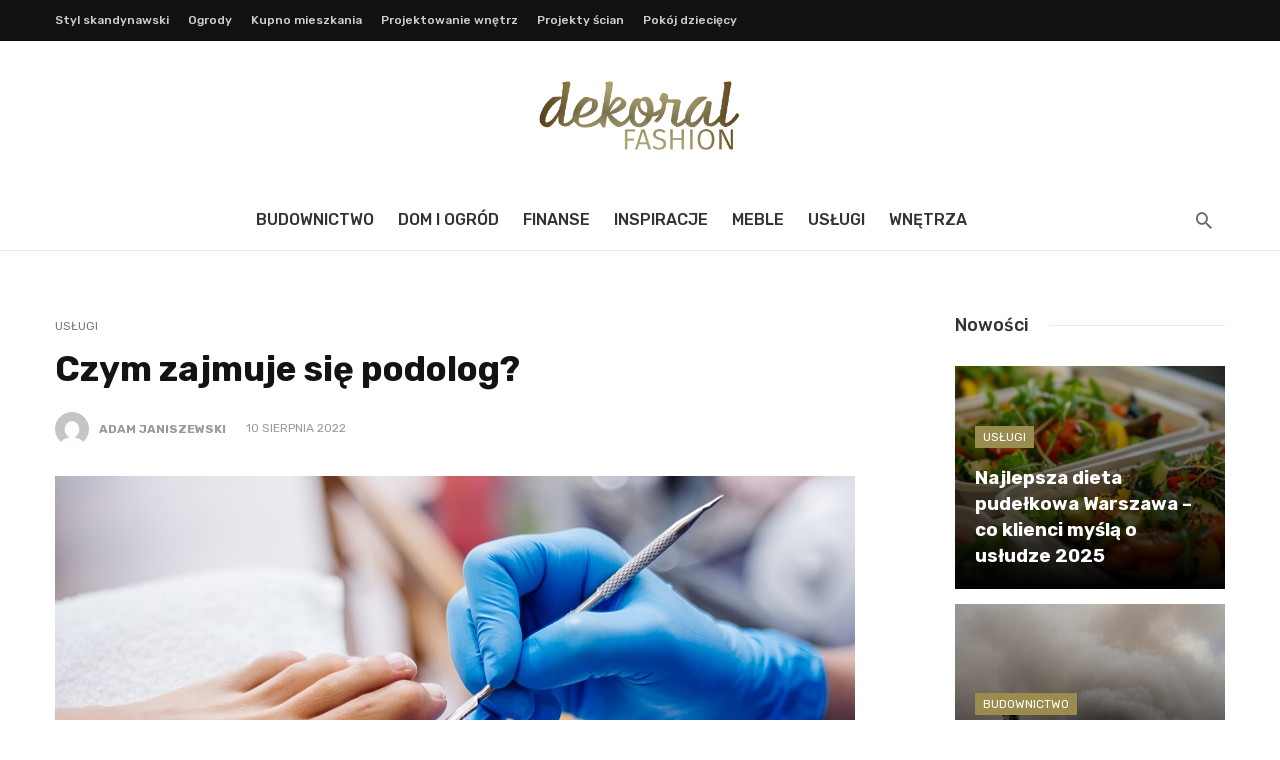

--- FILE ---
content_type: text/html; charset=UTF-8
request_url: https://dekoralfashion.pl/czym-zajmuje-sie-podolog/
body_size: 20012
content:
<!DOCTYPE html>
<html lang="pl-PL">
<head>
	<meta charset="UTF-8" />

    <meta name="viewport" content="width=device-width, initial-scale=1"/>

    <link rel="profile" href="//gmpg.org/xfn/11" />

	<script type="application/javascript">var ajaxurl = "https://dekoralfashion.pl/wp-admin/admin-ajax.php"</script><meta name='robots' content='index, follow, max-image-preview:large, max-snippet:-1, max-video-preview:-1' />
	<style>img:is([sizes="auto" i], [sizes^="auto," i]) { contain-intrinsic-size: 3000px 1500px }</style>
	
	<!-- This site is optimized with the Yoast SEO plugin v25.3.1 - https://yoast.com/wordpress/plugins/seo/ -->
	<title>Czym zajmuje się podolog? - DekoralFashion.pl</title>
	<link rel="canonical" href="https://dekoralfashion.pl/czym-zajmuje-sie-podolog/" />
	<meta property="og:locale" content="pl_PL" />
	<meta property="og:type" content="article" />
	<meta property="og:title" content="Czym zajmuje się podolog? - DekoralFashion.pl" />
	<meta property="og:description" content="Wakacje to czas kiedy częściej eksponujemy dłonie i stopy. Zadbane ręce to nasza etykieta na co dzień, co sprawia, że dbamy o nie bardziej niż o stopy. Dlaczego warto dbać o stopy? Stopy są podporą całego naszego ciała. Przemierzają tysiące kroków każdego dnia dźwigając spory ciężar. Nie mają łatwego życia. Niewygodne buty, nieodpowiednia higiena, odciski i otarcia – to kilka problemów, z którymi muszą się zmierzyć. Nie ułatwiamy im tego. To sprawia, że pojawiają się choroby i zmiany skórne w obrębie stóp, które pogłębiają ciężki stan. Gdy potrzebny jest podolog Podolog to osoba zajmująca się leczeniem i profilaktyką zmian powstających [&hellip;]" />
	<meta property="og:url" content="https://dekoralfashion.pl/czym-zajmuje-sie-podolog/" />
	<meta property="og:site_name" content="DekoralFashion.pl" />
	<meta property="article:published_time" content="2022-08-10T20:38:41+00:00" />
	<meta property="article:modified_time" content="2022-09-01T20:44:53+00:00" />
	<meta property="og:image" content="https://dekoralfashion.pl/wp-content/uploads/2022/09/podologia.jpg" />
	<meta property="og:image:width" content="800" />
	<meta property="og:image:height" content="533" />
	<meta property="og:image:type" content="image/jpeg" />
	<meta name="author" content="Adam Janiszewski" />
	<meta name="twitter:card" content="summary_large_image" />
	<meta name="twitter:label1" content="Napisane przez" />
	<meta name="twitter:data1" content="Adam Janiszewski" />
	<meta name="twitter:label2" content="Szacowany czas czytania" />
	<meta name="twitter:data2" content="3 minuty" />
	<script type="application/ld+json" class="yoast-schema-graph">{"@context":"https://schema.org","@graph":[{"@type":"WebPage","@id":"https://dekoralfashion.pl/czym-zajmuje-sie-podolog/","url":"https://dekoralfashion.pl/czym-zajmuje-sie-podolog/","name":"Czym zajmuje się podolog? - DekoralFashion.pl","isPartOf":{"@id":"https://dekoralfashion.pl/#website"},"primaryImageOfPage":{"@id":"https://dekoralfashion.pl/czym-zajmuje-sie-podolog/#primaryimage"},"image":{"@id":"https://dekoralfashion.pl/czym-zajmuje-sie-podolog/#primaryimage"},"thumbnailUrl":"https://dekoralfashion.pl/wp-content/uploads/2022/09/podologia.jpg","datePublished":"2022-08-10T20:38:41+00:00","dateModified":"2022-09-01T20:44:53+00:00","author":{"@id":"https://dekoralfashion.pl/#/schema/person/3f769190f093bb19f6d7ed66b76d7530"},"breadcrumb":{"@id":"https://dekoralfashion.pl/czym-zajmuje-sie-podolog/#breadcrumb"},"inLanguage":"pl-PL","potentialAction":[{"@type":"ReadAction","target":["https://dekoralfashion.pl/czym-zajmuje-sie-podolog/"]}]},{"@type":"ImageObject","inLanguage":"pl-PL","@id":"https://dekoralfashion.pl/czym-zajmuje-sie-podolog/#primaryimage","url":"https://dekoralfashion.pl/wp-content/uploads/2022/09/podologia.jpg","contentUrl":"https://dekoralfashion.pl/wp-content/uploads/2022/09/podologia.jpg","width":800,"height":533},{"@type":"BreadcrumbList","@id":"https://dekoralfashion.pl/czym-zajmuje-sie-podolog/#breadcrumb","itemListElement":[{"@type":"ListItem","position":1,"name":"Strona główna","item":"https://dekoralfashion.pl/"},{"@type":"ListItem","position":2,"name":"Czym zajmuje się podolog?"}]},{"@type":"WebSite","@id":"https://dekoralfashion.pl/#website","url":"https://dekoralfashion.pl/","name":"DekoralFashion.pl","description":"Kolejna witryna oparta na WordPressie","potentialAction":[{"@type":"SearchAction","target":{"@type":"EntryPoint","urlTemplate":"https://dekoralfashion.pl/?s={search_term_string}"},"query-input":{"@type":"PropertyValueSpecification","valueRequired":true,"valueName":"search_term_string"}}],"inLanguage":"pl-PL"},{"@type":"Person","@id":"https://dekoralfashion.pl/#/schema/person/3f769190f093bb19f6d7ed66b76d7530","name":"Adam Janiszewski","image":{"@type":"ImageObject","inLanguage":"pl-PL","@id":"https://dekoralfashion.pl/#/schema/person/image/","url":"https://secure.gravatar.com/avatar/8e14bfc1b075f3e8ec2ce1cba7041d50ca1b939ae68c2beb6baa44be9989c396?s=96&d=mm&r=g","contentUrl":"https://secure.gravatar.com/avatar/8e14bfc1b075f3e8ec2ce1cba7041d50ca1b939ae68c2beb6baa44be9989c396?s=96&d=mm&r=g","caption":"Adam Janiszewski"},"sameAs":["https://dekoralfashion.pl"]}]}</script>
	<!-- / Yoast SEO plugin. -->


<link rel='dns-prefetch' href='//fonts.googleapis.com' />
<link rel='preconnect' href='https://fonts.gstatic.com' crossorigin />
<link rel="alternate" type="application/rss+xml" title="DekoralFashion.pl &raquo; Kanał z wpisami" href="https://dekoralfashion.pl/feed/" />
<link rel="alternate" type="application/rss+xml" title="DekoralFashion.pl &raquo; Kanał z komentarzami" href="https://dekoralfashion.pl/comments/feed/" />
<link rel="alternate" type="application/rss+xml" title="DekoralFashion.pl &raquo; Czym zajmuje się podolog? Kanał z komentarzami" href="https://dekoralfashion.pl/czym-zajmuje-sie-podolog/feed/" />
<script type="text/javascript">
/* <![CDATA[ */
window._wpemojiSettings = {"baseUrl":"https:\/\/s.w.org\/images\/core\/emoji\/16.0.1\/72x72\/","ext":".png","svgUrl":"https:\/\/s.w.org\/images\/core\/emoji\/16.0.1\/svg\/","svgExt":".svg","source":{"concatemoji":"https:\/\/dekoralfashion.pl\/wp-includes\/js\/wp-emoji-release.min.js?ver=6.8.3"}};
/*! This file is auto-generated */
!function(s,n){var o,i,e;function c(e){try{var t={supportTests:e,timestamp:(new Date).valueOf()};sessionStorage.setItem(o,JSON.stringify(t))}catch(e){}}function p(e,t,n){e.clearRect(0,0,e.canvas.width,e.canvas.height),e.fillText(t,0,0);var t=new Uint32Array(e.getImageData(0,0,e.canvas.width,e.canvas.height).data),a=(e.clearRect(0,0,e.canvas.width,e.canvas.height),e.fillText(n,0,0),new Uint32Array(e.getImageData(0,0,e.canvas.width,e.canvas.height).data));return t.every(function(e,t){return e===a[t]})}function u(e,t){e.clearRect(0,0,e.canvas.width,e.canvas.height),e.fillText(t,0,0);for(var n=e.getImageData(16,16,1,1),a=0;a<n.data.length;a++)if(0!==n.data[a])return!1;return!0}function f(e,t,n,a){switch(t){case"flag":return n(e,"\ud83c\udff3\ufe0f\u200d\u26a7\ufe0f","\ud83c\udff3\ufe0f\u200b\u26a7\ufe0f")?!1:!n(e,"\ud83c\udde8\ud83c\uddf6","\ud83c\udde8\u200b\ud83c\uddf6")&&!n(e,"\ud83c\udff4\udb40\udc67\udb40\udc62\udb40\udc65\udb40\udc6e\udb40\udc67\udb40\udc7f","\ud83c\udff4\u200b\udb40\udc67\u200b\udb40\udc62\u200b\udb40\udc65\u200b\udb40\udc6e\u200b\udb40\udc67\u200b\udb40\udc7f");case"emoji":return!a(e,"\ud83e\udedf")}return!1}function g(e,t,n,a){var r="undefined"!=typeof WorkerGlobalScope&&self instanceof WorkerGlobalScope?new OffscreenCanvas(300,150):s.createElement("canvas"),o=r.getContext("2d",{willReadFrequently:!0}),i=(o.textBaseline="top",o.font="600 32px Arial",{});return e.forEach(function(e){i[e]=t(o,e,n,a)}),i}function t(e){var t=s.createElement("script");t.src=e,t.defer=!0,s.head.appendChild(t)}"undefined"!=typeof Promise&&(o="wpEmojiSettingsSupports",i=["flag","emoji"],n.supports={everything:!0,everythingExceptFlag:!0},e=new Promise(function(e){s.addEventListener("DOMContentLoaded",e,{once:!0})}),new Promise(function(t){var n=function(){try{var e=JSON.parse(sessionStorage.getItem(o));if("object"==typeof e&&"number"==typeof e.timestamp&&(new Date).valueOf()<e.timestamp+604800&&"object"==typeof e.supportTests)return e.supportTests}catch(e){}return null}();if(!n){if("undefined"!=typeof Worker&&"undefined"!=typeof OffscreenCanvas&&"undefined"!=typeof URL&&URL.createObjectURL&&"undefined"!=typeof Blob)try{var e="postMessage("+g.toString()+"("+[JSON.stringify(i),f.toString(),p.toString(),u.toString()].join(",")+"));",a=new Blob([e],{type:"text/javascript"}),r=new Worker(URL.createObjectURL(a),{name:"wpTestEmojiSupports"});return void(r.onmessage=function(e){c(n=e.data),r.terminate(),t(n)})}catch(e){}c(n=g(i,f,p,u))}t(n)}).then(function(e){for(var t in e)n.supports[t]=e[t],n.supports.everything=n.supports.everything&&n.supports[t],"flag"!==t&&(n.supports.everythingExceptFlag=n.supports.everythingExceptFlag&&n.supports[t]);n.supports.everythingExceptFlag=n.supports.everythingExceptFlag&&!n.supports.flag,n.DOMReady=!1,n.readyCallback=function(){n.DOMReady=!0}}).then(function(){return e}).then(function(){var e;n.supports.everything||(n.readyCallback(),(e=n.source||{}).concatemoji?t(e.concatemoji):e.wpemoji&&e.twemoji&&(t(e.twemoji),t(e.wpemoji)))}))}((window,document),window._wpemojiSettings);
/* ]]> */
</script>
<style id='wp-emoji-styles-inline-css' type='text/css'>

	img.wp-smiley, img.emoji {
		display: inline !important;
		border: none !important;
		box-shadow: none !important;
		height: 1em !important;
		width: 1em !important;
		margin: 0 0.07em !important;
		vertical-align: -0.1em !important;
		background: none !important;
		padding: 0 !important;
	}
</style>
<link rel='stylesheet' id='wp-block-library-css' href='https://dekoralfashion.pl/wp-includes/css/dist/block-library/style.min.css?ver=6.8.3' type='text/css' media='all' />
<style id='classic-theme-styles-inline-css' type='text/css'>
/*! This file is auto-generated */
.wp-block-button__link{color:#fff;background-color:#32373c;border-radius:9999px;box-shadow:none;text-decoration:none;padding:calc(.667em + 2px) calc(1.333em + 2px);font-size:1.125em}.wp-block-file__button{background:#32373c;color:#fff;text-decoration:none}
</style>
<style id='global-styles-inline-css' type='text/css'>
:root{--wp--preset--aspect-ratio--square: 1;--wp--preset--aspect-ratio--4-3: 4/3;--wp--preset--aspect-ratio--3-4: 3/4;--wp--preset--aspect-ratio--3-2: 3/2;--wp--preset--aspect-ratio--2-3: 2/3;--wp--preset--aspect-ratio--16-9: 16/9;--wp--preset--aspect-ratio--9-16: 9/16;--wp--preset--color--black: #000000;--wp--preset--color--cyan-bluish-gray: #abb8c3;--wp--preset--color--white: #ffffff;--wp--preset--color--pale-pink: #f78da7;--wp--preset--color--vivid-red: #cf2e2e;--wp--preset--color--luminous-vivid-orange: #ff6900;--wp--preset--color--luminous-vivid-amber: #fcb900;--wp--preset--color--light-green-cyan: #7bdcb5;--wp--preset--color--vivid-green-cyan: #00d084;--wp--preset--color--pale-cyan-blue: #8ed1fc;--wp--preset--color--vivid-cyan-blue: #0693e3;--wp--preset--color--vivid-purple: #9b51e0;--wp--preset--gradient--vivid-cyan-blue-to-vivid-purple: linear-gradient(135deg,rgba(6,147,227,1) 0%,rgb(155,81,224) 100%);--wp--preset--gradient--light-green-cyan-to-vivid-green-cyan: linear-gradient(135deg,rgb(122,220,180) 0%,rgb(0,208,130) 100%);--wp--preset--gradient--luminous-vivid-amber-to-luminous-vivid-orange: linear-gradient(135deg,rgba(252,185,0,1) 0%,rgba(255,105,0,1) 100%);--wp--preset--gradient--luminous-vivid-orange-to-vivid-red: linear-gradient(135deg,rgba(255,105,0,1) 0%,rgb(207,46,46) 100%);--wp--preset--gradient--very-light-gray-to-cyan-bluish-gray: linear-gradient(135deg,rgb(238,238,238) 0%,rgb(169,184,195) 100%);--wp--preset--gradient--cool-to-warm-spectrum: linear-gradient(135deg,rgb(74,234,220) 0%,rgb(151,120,209) 20%,rgb(207,42,186) 40%,rgb(238,44,130) 60%,rgb(251,105,98) 80%,rgb(254,248,76) 100%);--wp--preset--gradient--blush-light-purple: linear-gradient(135deg,rgb(255,206,236) 0%,rgb(152,150,240) 100%);--wp--preset--gradient--blush-bordeaux: linear-gradient(135deg,rgb(254,205,165) 0%,rgb(254,45,45) 50%,rgb(107,0,62) 100%);--wp--preset--gradient--luminous-dusk: linear-gradient(135deg,rgb(255,203,112) 0%,rgb(199,81,192) 50%,rgb(65,88,208) 100%);--wp--preset--gradient--pale-ocean: linear-gradient(135deg,rgb(255,245,203) 0%,rgb(182,227,212) 50%,rgb(51,167,181) 100%);--wp--preset--gradient--electric-grass: linear-gradient(135deg,rgb(202,248,128) 0%,rgb(113,206,126) 100%);--wp--preset--gradient--midnight: linear-gradient(135deg,rgb(2,3,129) 0%,rgb(40,116,252) 100%);--wp--preset--font-size--small: 13px;--wp--preset--font-size--medium: 20px;--wp--preset--font-size--large: 36px;--wp--preset--font-size--x-large: 42px;--wp--preset--spacing--20: 0.44rem;--wp--preset--spacing--30: 0.67rem;--wp--preset--spacing--40: 1rem;--wp--preset--spacing--50: 1.5rem;--wp--preset--spacing--60: 2.25rem;--wp--preset--spacing--70: 3.38rem;--wp--preset--spacing--80: 5.06rem;--wp--preset--shadow--natural: 6px 6px 9px rgba(0, 0, 0, 0.2);--wp--preset--shadow--deep: 12px 12px 50px rgba(0, 0, 0, 0.4);--wp--preset--shadow--sharp: 6px 6px 0px rgba(0, 0, 0, 0.2);--wp--preset--shadow--outlined: 6px 6px 0px -3px rgba(255, 255, 255, 1), 6px 6px rgba(0, 0, 0, 1);--wp--preset--shadow--crisp: 6px 6px 0px rgba(0, 0, 0, 1);}:where(.is-layout-flex){gap: 0.5em;}:where(.is-layout-grid){gap: 0.5em;}body .is-layout-flex{display: flex;}.is-layout-flex{flex-wrap: wrap;align-items: center;}.is-layout-flex > :is(*, div){margin: 0;}body .is-layout-grid{display: grid;}.is-layout-grid > :is(*, div){margin: 0;}:where(.wp-block-columns.is-layout-flex){gap: 2em;}:where(.wp-block-columns.is-layout-grid){gap: 2em;}:where(.wp-block-post-template.is-layout-flex){gap: 1.25em;}:where(.wp-block-post-template.is-layout-grid){gap: 1.25em;}.has-black-color{color: var(--wp--preset--color--black) !important;}.has-cyan-bluish-gray-color{color: var(--wp--preset--color--cyan-bluish-gray) !important;}.has-white-color{color: var(--wp--preset--color--white) !important;}.has-pale-pink-color{color: var(--wp--preset--color--pale-pink) !important;}.has-vivid-red-color{color: var(--wp--preset--color--vivid-red) !important;}.has-luminous-vivid-orange-color{color: var(--wp--preset--color--luminous-vivid-orange) !important;}.has-luminous-vivid-amber-color{color: var(--wp--preset--color--luminous-vivid-amber) !important;}.has-light-green-cyan-color{color: var(--wp--preset--color--light-green-cyan) !important;}.has-vivid-green-cyan-color{color: var(--wp--preset--color--vivid-green-cyan) !important;}.has-pale-cyan-blue-color{color: var(--wp--preset--color--pale-cyan-blue) !important;}.has-vivid-cyan-blue-color{color: var(--wp--preset--color--vivid-cyan-blue) !important;}.has-vivid-purple-color{color: var(--wp--preset--color--vivid-purple) !important;}.has-black-background-color{background-color: var(--wp--preset--color--black) !important;}.has-cyan-bluish-gray-background-color{background-color: var(--wp--preset--color--cyan-bluish-gray) !important;}.has-white-background-color{background-color: var(--wp--preset--color--white) !important;}.has-pale-pink-background-color{background-color: var(--wp--preset--color--pale-pink) !important;}.has-vivid-red-background-color{background-color: var(--wp--preset--color--vivid-red) !important;}.has-luminous-vivid-orange-background-color{background-color: var(--wp--preset--color--luminous-vivid-orange) !important;}.has-luminous-vivid-amber-background-color{background-color: var(--wp--preset--color--luminous-vivid-amber) !important;}.has-light-green-cyan-background-color{background-color: var(--wp--preset--color--light-green-cyan) !important;}.has-vivid-green-cyan-background-color{background-color: var(--wp--preset--color--vivid-green-cyan) !important;}.has-pale-cyan-blue-background-color{background-color: var(--wp--preset--color--pale-cyan-blue) !important;}.has-vivid-cyan-blue-background-color{background-color: var(--wp--preset--color--vivid-cyan-blue) !important;}.has-vivid-purple-background-color{background-color: var(--wp--preset--color--vivid-purple) !important;}.has-black-border-color{border-color: var(--wp--preset--color--black) !important;}.has-cyan-bluish-gray-border-color{border-color: var(--wp--preset--color--cyan-bluish-gray) !important;}.has-white-border-color{border-color: var(--wp--preset--color--white) !important;}.has-pale-pink-border-color{border-color: var(--wp--preset--color--pale-pink) !important;}.has-vivid-red-border-color{border-color: var(--wp--preset--color--vivid-red) !important;}.has-luminous-vivid-orange-border-color{border-color: var(--wp--preset--color--luminous-vivid-orange) !important;}.has-luminous-vivid-amber-border-color{border-color: var(--wp--preset--color--luminous-vivid-amber) !important;}.has-light-green-cyan-border-color{border-color: var(--wp--preset--color--light-green-cyan) !important;}.has-vivid-green-cyan-border-color{border-color: var(--wp--preset--color--vivid-green-cyan) !important;}.has-pale-cyan-blue-border-color{border-color: var(--wp--preset--color--pale-cyan-blue) !important;}.has-vivid-cyan-blue-border-color{border-color: var(--wp--preset--color--vivid-cyan-blue) !important;}.has-vivid-purple-border-color{border-color: var(--wp--preset--color--vivid-purple) !important;}.has-vivid-cyan-blue-to-vivid-purple-gradient-background{background: var(--wp--preset--gradient--vivid-cyan-blue-to-vivid-purple) !important;}.has-light-green-cyan-to-vivid-green-cyan-gradient-background{background: var(--wp--preset--gradient--light-green-cyan-to-vivid-green-cyan) !important;}.has-luminous-vivid-amber-to-luminous-vivid-orange-gradient-background{background: var(--wp--preset--gradient--luminous-vivid-amber-to-luminous-vivid-orange) !important;}.has-luminous-vivid-orange-to-vivid-red-gradient-background{background: var(--wp--preset--gradient--luminous-vivid-orange-to-vivid-red) !important;}.has-very-light-gray-to-cyan-bluish-gray-gradient-background{background: var(--wp--preset--gradient--very-light-gray-to-cyan-bluish-gray) !important;}.has-cool-to-warm-spectrum-gradient-background{background: var(--wp--preset--gradient--cool-to-warm-spectrum) !important;}.has-blush-light-purple-gradient-background{background: var(--wp--preset--gradient--blush-light-purple) !important;}.has-blush-bordeaux-gradient-background{background: var(--wp--preset--gradient--blush-bordeaux) !important;}.has-luminous-dusk-gradient-background{background: var(--wp--preset--gradient--luminous-dusk) !important;}.has-pale-ocean-gradient-background{background: var(--wp--preset--gradient--pale-ocean) !important;}.has-electric-grass-gradient-background{background: var(--wp--preset--gradient--electric-grass) !important;}.has-midnight-gradient-background{background: var(--wp--preset--gradient--midnight) !important;}.has-small-font-size{font-size: var(--wp--preset--font-size--small) !important;}.has-medium-font-size{font-size: var(--wp--preset--font-size--medium) !important;}.has-large-font-size{font-size: var(--wp--preset--font-size--large) !important;}.has-x-large-font-size{font-size: var(--wp--preset--font-size--x-large) !important;}
:where(.wp-block-post-template.is-layout-flex){gap: 1.25em;}:where(.wp-block-post-template.is-layout-grid){gap: 1.25em;}
:where(.wp-block-columns.is-layout-flex){gap: 2em;}:where(.wp-block-columns.is-layout-grid){gap: 2em;}
:root :where(.wp-block-pullquote){font-size: 1.5em;line-height: 1.6;}
</style>
<link rel='stylesheet' id='bootstrap-css' href='https://dekoralfashion.pl/wp-content/themes/suga/css/vendors/bootstrap.css?ver=6.8.3' type='text/css' media='all' />
<link rel='stylesheet' id='owl-carousel-css' href='https://dekoralfashion.pl/wp-content/themes/suga/css/vendors/owl-carousel.css?ver=6.8.3' type='text/css' media='all' />
<link rel='stylesheet' id='flickity-css' href='https://dekoralfashion.pl/wp-content/themes/suga/css/vendors/flickity.css?ver=6.8.3' type='text/css' media='all' />
<link rel='stylesheet' id='fotorama-css' href='https://dekoralfashion.pl/wp-content/themes/suga/css/vendors/fotorama.css?ver=6.8.3' type='text/css' media='all' />
<link rel='stylesheet' id='magnific-popup-css' href='https://dekoralfashion.pl/wp-content/themes/suga/css/vendors/magnific-popup.css?ver=6.8.3' type='text/css' media='all' />
<link rel='stylesheet' id='perfect-scrollbar-css' href='https://dekoralfashion.pl/wp-content/themes/suga/css/vendors/perfect-scrollbar.css?ver=6.8.3' type='text/css' media='all' />
<link rel='stylesheet' id='suga-style-css' href='https://dekoralfashion.pl/wp-content/themes/suga/css/style.css?ver=6.8.3' type='text/css' media='all' />
<style id='suga-style-inline-css' type='text/css'>
.header-1 .header-main,
                                        .header-2 .header-main,
                                        .header-3 .site-header,
                                        .header-4 .navigation-bar,
                                        .header-5 .navigation-bar,
                                        .header-6 .navigation-bar,
                                        .header-7 .header-main,
                                        .header-8 .header-main,
                                        .header-9 .site-header,
                                        .header-10 .navigation-bar
                                        {background: #fff;}.site-footer, .footer-7.site-footer, .footer-8.site-footer, .footer-6.site-footer
                                        {background: #9a8b4f;}::selection {color: #FFF; background: #9A8B4F;}::-webkit-selection {color: #FFF; background: #9A8B4F;}:root {
            --color-logo: #9A8B4F;
            --color-links-hover: #9A8B4F;
        }@media(min-width: 1200px) {.suga-dark-mode .post--nothumb-large-has-background[data-dark-mode=true]:hover {background-color: #9A8B4F;}}.related-posts .atbssuga-pagination .btn-default:hover, .related-posts .atbssuga-pagination .btn-default:active,.single .posts-navigation__prev .posts-navigation__label:hover, .single .posts-navigation__next .posts-navigation__label:hover, .atbssuga-grid-carousel-a .owl-carousel .owl-prev, .atbssuga-grid-carousel-a .owl-carousel .owl-next, a, a:hover, a:focus, a:active, .color-primary, .site-title, .atbssuga-widget-indexed-posts-b .posts-list > li .post__title:after,
            .post-slider-text-align-center .owl-carousel .owl-prev, .post-slider-text-align-center .owl-carousel .owl-next,
            .author-box .author-name a, .atbssuga-pagination__item-current,
            .atbssuga-post-latest-d--post-slide .atbssuga-carousel .owl-prev,
            .atbssuga-post-latest-d--post-slide .atbssuga-carousel .owl-next,
            .atbssuga-post-latest-c--post-grid .atbssuga-carousel .owl-prev:hover,
            .atbssuga-post-latest-c--post-grid .atbssuga-carousel .owl-next:hover,
            .atbssuga-post-latest-b--post-slide .atbssuga-carousel .owl-prev,
            .atbssuga-post-latest-b--post-slide .atbssuga-carousel .owl-next,
            .post-grid-3i-has-slider-fullwidth-a .atbssuga-carousel-nav-custom-holder .owl-prev,
            .post-grid-3i-has-slider-fullwidth-a .atbssuga-carousel-nav-custom-holder .owl-next,
            .post-feature-slide-small .atbssuga-carousel-nav-custom-holder .owl-prev:hover,
            .post-feature-slide-small .atbssuga-carousel-nav-custom-holder .owl-next:hover,
            .post--horizontal-text-background .post__readmore .readmore__text,
            .single .posts-navigation__next .posts-navigation__label:hover, .single .social-share-label, .single .single-header .entry-cat, .post--vertical-readmore-small .post__text .post__cat,
            .post--vertical-readmore-big .post__text .post__cat, .post--horizontal-reverse-big .post__cat, .atbssuga-post--grid-has-postlist .atbssuga-post-list--vertical .block-title-small .block-heading__title,
            .atbssuga-post--grid-multiple-style__fullwidth-a .post-not-fullwidth .atbssuga-pagination .read-more-link,
            .atbssuga-post--grid-multiple-style__fullwidth-a .post-not-fullwidth .atbssuga-pagination .read-more-link i,
            .carousel-heading .block-heading.block-heading--vertical .block-heading__title, .atbssuga-pagination__item:not(.atbssuga-pagination__item-current):hover,
            .atbssuga-pagination__item-current:hover, .atbssuga-pagination__item-current, .post__readmore a.button__readmore:hover, .post__cat.cat-color-logo,
            .post-score-star, .atbssuga-pagination .btn, .form-submit .submit, .atbssuga-search-full .result-default .popular-title span, .atbssuga-search-full--result .atbssuga-pagination .btn,
            .atbssuga-search-full .result-default .search-terms-list a:hover, .atbssuga-pagination.atbssuga-pagination-view-all-post .btn:hover i, .atbssuga-pagination.atbssuga-pagination-view-all-post .btn:hover,
            .sticky-suga-post .sugaStickyMark i, .atbs-theme-switch--style-2, .atbs-theme-switch--style-2.active .atbs-theme-switch__light, .post__readmore a.button__readmore,
            #atbssuga-offcanvas-mobile.atbssuga-offcanvas .search-form__submit
            {color: #9A8B4F;}.suga-dark-mode .post--horizontal-hasbackground[data-dark-mode='true'].post:hover,.post__readmore.post__readmore-btn a, .suga-feature-r .section-sub .section-sub-right .list-item:hover, .suga-feature-t .section-main-left .post-sub:hover, .suga-feature-t .section-main-right .post-sub:hover, .suga-feature-t .section-main-center .list-item:hover,.post__readmore.post__readmore-btn a,.post-no-thumb-has-background.background-color-primary, .suga-feature-r .section-sub .section-sub-right .list-item:hover, .post__readmore.post__readmore-btn a, .background-hover-fixed:before, .suga-feature-i .background-color-primary .section-sub, .suga-feature-e .background-color-primary .section-sub .post-main .posts-list:hover > .list-item:nth-child(1):hover, .suga-feature-e .background-color-primary .section-main .post-main:before, .owl-carousel.button--dots-center-nav .owl-dot.active span, .suga-feature-c .owl-carousel .owl-dot.active span, .dots-circle .owl-dot.active span, .suga-feature-slider-f .owl-carousel .owl-prev:hover, .suga-feature-slider-f .owl-carousel .owl-next:hover, .suga-grid-m .post-slide .owl-carousel, .suga-grid-m .atbssuga-pagination.atbssuga-pagination-view-all-post a, .post-slider-text-align-center .owl-carousel .owl-prev:hover, .post-slider-text-align-center .owl-carousel .owl-next:hover, .category-tile__name, .cat-theme-bg.cat-theme-bg, .primary-bg-color, .navigation--main > li > a:before, .atbssuga-pagination--next-n-prev .atbssuga-pagination__links a:last-child .atbssuga-pagination__item,
            .subscribe-form__fields input[type='submit'], .has-overlap-bg:before, .post__cat--bg, a.post__cat--bg, .entry-cat--bg, a.entry-cat--bg,
            .comments-count-box, .atbssuga-widget--box .widget__title,  /*.posts-list > li .post__thumb:after,*/
            .widget_calendar td a:before, .widget_calendar #today, .widget_calendar #today a, .entry-action-btn, .posts-navigation__label:before,
            .atbssuga-carousel-dots-b .swiper-pagination-bullet-active,
             .site-header--side-logo .header-logo:not(.header-logo--mobile), .list-square-bullet > li > *:before, .list-square-bullet-exclude-first > li:not(:first-child) > *:before,
             .btn-primary, .btn-primary:active, .btn-primary:focus, .btn-primary:hover,
             .btn-primary.active.focus, .btn-primary.active:focus, .btn-primary.active:hover, .btn-primary:active.focus, .btn-primary:active:focus, .btn-primary:active:hover,
             .atbssuga-post-latest-d--post-grid .list-item:first-child .post--nothumb-large-has-background,
            .atbssuga-post-latest-d--post-slide .atbssuga-carousel .owl-prev:hover,
            .atbssuga-post-latest-d--post-slide .atbssuga-carousel .owl-next:hover,
            .atbssuga-post-latest-b--post-slide .atbssuga-carousel .owl-prev:hover,
            .atbssuga-post-latest-b--post-slide .atbssuga-carousel .owl-next:hover,
            .post--nothumb-has-line-readmore, .post--nothumb-has-line-readmore, .suga-owl-background, .post-slide--nothumb,
            .single .single-footer .entry-tags ul > li > a:hover,
            .social-share ul li a svg:hover, .social-share-label-wrap:before, .post--vertical-readmore-small .post__text-wrap .post__readmore:hover,
            .post--vertical-readmore-big .post__text-wrap .post__readmore:hover, .post--horizontal-hasbackground.post:hover,
            .post--horizontal__title-line .post__title:before, .widget-subscribe .subscribe-form__fields button, .atbssuga-pagination__item-current:before,
            .atbssuga-post-latest-d--post-grid .post-list:hover .list-item:first-child:hover .post--nothumb-large-has-background, .atbssuga-widget-indexed-posts-a .posts-list>li .post__thumb:after, .atbssuga-search-full .form-control,
            .atbssuga-search-full .popular-tags .entry-tags ul > li > a, .atbssuga-pagination [class*='js-ajax-load-'] , .atbssuga-pagination [class*='js-ajax-load-']:hover , .atbssuga-pagination [class*='js-ajax-load-']:active,
            .widget-slide .atbssuga-carousel .owl-dot.active span, .single .comment-form .form-submit input[type='submit'] , .social-tile, .widget-subscribe__inner,
            .suga-subscribe-button, .suga-subscribe-button:hover, .suga-subscribe-button:focus, .suga-subscribe-button:active, .suga-subscribe-button:visited,
            div.wpforms-container-full .wpforms-form button[type=submit], div.wpforms-container-full .wpforms-form button[type=submit]:hover, .atbs-theme-switch--style-2 .atbs-theme-switch__light, .atbs-theme-switch--style-2.active .atbs-theme-switch__dark,
            #atbssuga-offcanvas-mobile .atbssuga-offcanvas__title
            {background-color: #9A8B4F;}@media (min-width: 577px){.suga-feature-e .background-color-primary .section-sub .post-main .posts-list:hover > .list-item:hover, .suga-feature-e .background-color-primary .section-sub .post-main .posts-list .list-item:first-child {background-color: #9A8B4F;} }@media (max-width: 576px){.suga-feature-e .background-color-primary .section-sub .post-sub {background-color: #9A8B4F;} }@media (min-width: 1200px){.post--nothumb-large-has-background:hover {background-color: #9A8B4F;} }.site-header--skin-4 .navigation--main > li > a:before
            {background-color: #9A8B4F !important;}.atbssuga-post-latest-d--post-grid:hover .list-item.active .post--nothumb-large-has-background a.post__cat
            {color: #9A8B4F !important;}@media (max-width: 991px) { .suga-feature-f .post--horizontal-xs .post__cat.cat-theme { color: #9A8B4F !important; }}.post-score-hexagon .hexagon-svg g path
            {fill: #9A8B4F;}.atbs-theme-switch--style-2:focus-visible {
                outline: 2px dotted #9A8B4F;
            }
            .atbs-theme-switch--style-2:-moz-focusring {
                outline: 2px dotted #9A8B4F;
            }.related-posts .atbssuga-pagination .btn-default:hover, .related-posts .atbssuga-pagination .btn-default:active,.post-no-thumb-border-circle .post__title:before, .has-overlap-frame:before, .atbssuga-gallery-slider .fotorama__thumb-border, .bypostauthor > .comment-body .comment-author > img,
            .atbssuga-post-latest-b--post-slide .atbssuga-carousel .owl-next,
            .atbssuga-post--grid-has-postlist .atbssuga-post-list--vertical .block-title-small .block-heading__title,
            .atbssuga-post-latest-b--post-slide .atbssuga-carousel .owl-prev, .atbssuga-post-latest-b--post-slide .atbssuga-carousel .owl-next,
            .single .comment-form .form-submit input[type='submit'], .atbssuga-pagination .btn, .form-submit .submit, .atbssuga-search-full--result .atbssuga-pagination .btn, .atbssuga-pagination [class*='js-ajax-load-']:active,
            .suga-grid-m .atbssuga-pagination.atbssuga-pagination-view-all-post a, .suga-dark-mode .atbssuga-post-latest-b--post-slide .atbssuga-carousel .owl-prev:hover, .suga-dark-mode .atbssuga-post-latest-b--post-slide .atbssuga-carousel .owl-next:hover, .suga-dark-mode .atbssuga-post-latest-b--post-slide .atbssuga-carousel .owl-prev:focus, .suga-dark-mode .atbssuga-post-latest-b--post-slide .atbssuga-carousel .owl-next:focus, input[type=text]:focus, input[type=email]:focus, input[type=url]:focus, input[type=password]:focus, input[type=search]:focus, input[type=tel]:focus, input[type=number]:focus, textarea:focus, textarea.form-control:focus, select:focus, select.form-control:focus
            {border-color: #9A8B4F;}.atbssuga-pagination--next-n-prev .atbssuga-pagination__links a:last-child .atbssuga-pagination__item:after
            {border-left-color: #9A8B4F;}.comments-count-box:before, .bk-preload-wrapper:after
            {border-top-color: #9A8B4F;}.bk-preload-wrapper:after
            {border-bottom-color: #9A8B4F;}.navigation--offcanvas li > a:after
            {border-right-color: #9A8B4F;}.post--single-cover-gradient .single-header
            {
                background-image: -webkit-linear-gradient( bottom , #9A8B4F 0%, rgba(252, 60, 45, 0.7) 50%, rgba(252, 60, 45, 0) 100%);
                background-image: linear-gradient(to top, #9A8B4F 0%, rgba(252, 60, 45, 0.7) 50%, rgba(252, 60, 45, 0) 100%);
            }.site-wrapper 
            {--color-primary: #9A8B4F;}.atbssuga-video-box__playlist .is-playing .post__thumb:after { content: 'Now playing'; }.block-heading .block-heading__title { color: #222222; }.has-block-heading-line-around.block-heading::before, .has-block-heading-line-around.block-heading::after,.block-heading--line-under.block-heading,.block-heading--line.block-heading::after {
                border-color: rgba(34, 34, 34,0.1); }.widget__title .widget__title-text { color: #333333; }.widget__title.has-block-heading-line-around.block-heading::before, .widget__title.has-block-heading-line-around.block-heading::after,.widget__title.block-heading--line-under.block-heading, .widget__title.block-heading--line.block-heading::after {
                border-color: rgba(51, 51, 51,0.1); }.site-footer .widget__title .widget__title-text { color: #333333; }.site-footer .widget__title.has-block-heading-line-around.block-heading::before, .site-footer .widget__title.has-block-heading-line-around.block-heading::after,.site-footer .widget__title.block-heading--line-under.block-heading, .site-footer .widget__title.block-heading--line.block-heading::after {
                border-color: rgba(51, 51, 51,0.1); }
</style>
<link rel="preload" as="style" href="https://fonts.googleapis.com/css?family=Lato:100,300,400,700,900,100italic,300italic,400italic,700italic,900italic%7CRubik:300,400,500,700,900,300italic,400italic,500italic,700italic,900italic&#038;display=swap&#038;ver=1679185098" /><link rel="stylesheet" href="https://fonts.googleapis.com/css?family=Lato:100,300,400,700,900,100italic,300italic,400italic,700italic,900italic%7CRubik:300,400,500,700,900,300italic,400italic,500italic,700italic,900italic&#038;display=swap&#038;ver=1679185098" media="print" onload="this.media='all'"><noscript><link rel="stylesheet" href="https://fonts.googleapis.com/css?family=Lato:100,300,400,700,900,100italic,300italic,400italic,700italic,900italic%7CRubik:300,400,500,700,900,300italic,400italic,500italic,700italic,900italic&#038;display=swap&#038;ver=1679185098" /></noscript><script type="text/javascript" src="https://dekoralfashion.pl/wp-includes/js/jquery/jquery.min.js?ver=3.7.1" id="jquery-core-js"></script>
<script type="text/javascript" src="https://dekoralfashion.pl/wp-includes/js/jquery/jquery-migrate.min.js?ver=3.4.1" id="jquery-migrate-js"></script>
<link rel="https://api.w.org/" href="https://dekoralfashion.pl/wp-json/" /><link rel="alternate" title="JSON" type="application/json" href="https://dekoralfashion.pl/wp-json/wp/v2/posts/426" /><link rel="EditURI" type="application/rsd+xml" title="RSD" href="https://dekoralfashion.pl/xmlrpc.php?rsd" />
<meta name="generator" content="WordPress 6.8.3" />
<link rel='shortlink' href='https://dekoralfashion.pl/?p=426' />
<link rel="alternate" title="oEmbed (JSON)" type="application/json+oembed" href="https://dekoralfashion.pl/wp-json/oembed/1.0/embed?url=https%3A%2F%2Fdekoralfashion.pl%2Fczym-zajmuje-sie-podolog%2F" />
<link rel="alternate" title="oEmbed (XML)" type="text/xml+oembed" href="https://dekoralfashion.pl/wp-json/oembed/1.0/embed?url=https%3A%2F%2Fdekoralfashion.pl%2Fczym-zajmuje-sie-podolog%2F&#038;format=xml" />
<meta name="framework" content="Redux 4.1.22" /><link rel="pingback" href="https://dekoralfashion.pl/xmlrpc.php"><style id="suga_option-dynamic-css" title="dynamic-css" class="redux-options-output">body{font-family:Lato,Arial, Helvetica, sans-serif;}.block-heading, .post-nothumb-media .list-index, .post__title, .entry-title, h1, h2, h3, h4, h5, h6, .h1, .h2, .h3, .h4, .h5, .h6, .text-font-primary, .social-tile__title, .widget_recent_comments .recentcomments > a, .widget_recent_entries li > a, .modal-title.modal-title, .author-box .author-name a, .comment-author, .widget_calendar caption, .widget_categories li>a, .widget_meta ul, .widget_recent_comments .recentcomments>a, .widget_recent_entries li>a, .widget_pages li>a, .widget__title-text, .atbs-style-page-content-store .wc-block-grid__product .wc-block-grid__product-title, .woocommerce div.product .product_title, .woocommerce div.product p.price, .woocommerce div.product span.price, .woocommerce-Tabs-panel h2, .product.type-product .products h2,
            .woocommerce div.product .woocommerce-tabs ul.tabs li a, .woocommerce table.shop_table thead th, .woocommerce table.shop_table .woocommerce-cart-form__cart-item td,
            .woocommerce .cart-collaterals table.shop_table th, .woocommerce-page .cart-collaterals table.shop_table th, .woocommerce .cart-collaterals table.shop_table td, .woocommerce-page .cart-collaterals table.shop_table td,
            .woocommerce.widget ul.cart_list li a, .woocommerce.widget ul.product_list_widget li a, .woocommerce.widget .woocommerce-Price-amount.amount, .woocommerce.widget ul.products li.product .price .amount,
            .widget.widget_product_categories ul li a, .woocommerce table.shop_table.woocommerce-checkout-review-order-table td, .woocommerce table.shop_table.woocommerce-checkout-review-order-table th,
            .woocommerce ul#shipping_method .amount, .woocommerce ul#shipping_method li label, .atbs-style-page-content-store .wp-block-cover p.has-large-font-size, .woocommerce-edit-account .woocommerce-EditAccountForm legend{font-family:Rubik,Arial, Helvetica, sans-serif;}.block-heading .block-heading__title, .block-heading .page-heading__title,.block-heading__title, .page-heading__title{font-family:Rubik,Arial, Helvetica, sans-serif;font-weight:normal;font-style:normal;}.text-font-secondary, .block-heading__subtitle, .widget_nav_menu ul, .typography-copy blockquote, .comment-content blockquote{font-family:Rubik,Arial, Helvetica, sans-serif;}.wp-block-image figcaption, .mobile-header-btn, .meta-text, a.meta-text, .meta-font, a.meta-font, .text-font-tertiary, .block-heading-tabs, .block-heading-tabs > li > a, input[type="button"]:not(.btn), input[type="reset"]:not(.btn), input[type="submit"]:not(.btn), .btn, label, .category-tile__name, .page-nav, .post-score, .post-score-hexagon .post-score-value, .post__cat, a.post__cat, .entry-cat, a.entry-cat, .read-more-link, .post__meta, .entry-meta, .entry-author__name, a.entry-author__name, .comments-count-box, .atbssuga-widget-indexed-posts-a .posts-list > li .post__thumb:after, .atbssuga-widget-indexed-posts-b .posts-list > li .post__title:after, .atbssuga-widget-indexed-posts-c .list-index, .social-tile__count, .widget_recent_comments .comment-author-link, .atbssuga-video-box__playlist .is-playing .post__thumb:after, .atbssuga-posts-listing-a .cat-title, .atbssuga-news-ticker__heading, .page-heading__title, .post-sharing__title, .post-sharing--simple .sharing-btn, .entry-action-btn, .entry-tags-title, .post-categories__title, .posts-navigation__label, .comments-title, .comments-title__text, .comments-title .add-comment, .comment-metadata, .comment-metadata a, .comment-reply-link, .comment-reply-title, .countdown__digit, .modal-title, .comment-reply-title, .comment-meta, .comment .reply, .wp-caption, .gallery-caption, .widget-title, .btn, .logged-in-as, .countdown__digit, .atbssuga-widget-indexed-posts-a .posts-list>li .post__thumb:after, .atbssuga-widget-indexed-posts-b .posts-list>li .post__title:after,
            .atbssuga-widget-indexed-posts-c .list-index, .atbssuga-horizontal-list .index, .atbssuga-pagination, .atbssuga-pagination--next-n-prev .atbssuga-pagination__label, .woocommerce ul.products li.product .onsale, .atbs-style-page-content-store .wp-block-button, .woocommerce ul.products li.product .button, .woocommerce div.product form.cart .button, .woocommerce a.button,
            .woocommerce div.product .product_meta > span, .woocommerce-page table.cart td.actions .coupon button.button, .checkout_coupon.woocommerce-form-coupon button, .woocommerce-cart .woocommerce-cart-form button.button,
            .woocommerce #payment #place_order.button, .woocommerce-page #payment #place_order.button, .woocommerce .woocommerce-ordering select, .woocommerce .woocommerce-result-count,
            .woocommerce nav.woocommerce-pagination ul li a, .woocommerce nav.woocommerce-pagination ul li span, .woocommerce a.added_to_cart, .woocommerce-account .addresses .title a.edit{font-family:Rubik,Arial, Helvetica, sans-serif;}.navigation--main>li>a,.navigation-bar-btn, .navigation, .menu, .navigation, .woocommerce-MyAccount-navigation .woocommerce-MyAccount-navigation-link a{font-family:Rubik,Arial, Helvetica, sans-serif;font-weight:500;font-size:16px;}.navigation .sub-menu, .atbssuga-mega-menu__inner > .sub-menu > li > a{font-family:Rubik,Arial, Helvetica, sans-serif;font-weight:normal;}.header-main{padding-top:40px;padding-bottom:40px;}</style>
    <!-- Schema meta -->
        <script type="application/ld+json">
{
          "@context": "http://schema.org",
          "@type": "NewsArticle",
          "mainEntityOfPage": {
            "@type": "WebPage",
            "@id": "https://dekoralfashion.pl/czym-zajmuje-sie-podolog/"
          },
          "headline": "Czym zajmuje się podolog?",
                    "image": [
            "https://dekoralfashion.pl/wp-content/uploads/2022/09/podologia.jpg"
           ],
                    "datePublished": "2022-08-10T22:38:41+00:00",
          "dateModified": "2022-09-01T22:44:53+02:00",
          "author": {
            "@type": "Person",
            "name": "Adam Janiszewski"
          },
           "publisher": {
            "@type": "Organization",
            "name": "DekoralFashion.pl",
                        "logo": {
              "@type": "ImageObject",
              "url": "https://dekoralfashion.pl/wp-content/uploads/2020/10/logo-08.png"
            }
                      },
          "description": ""
        }
        </script>
    </head>
<body class="wp-singular post-template-default single single-post postid-426 single-format-standard wp-embed-responsive wp-theme-suga">
        <div class="site-wrapper header-7">
        <header class="site-header site-header--skin-5">
        <!-- Top bar -->
	<div class="top-bar top-bar--fullwidth top-bar--inverse hidden-xs hidden-sm">
		<div class="container">
			<div class="top-bar__inner top-bar__inner--flex">
				<div class="top-bar__section">
					<div class="top-bar__nav">
						<div id="top-menu" class="menu-menu-2-container"><ul id="menu-menu-2" class="navigation navigation--top navigation--center"><li id="menu-item-126" class="menu-item menu-item-type-custom menu-item-object-custom menu-item-126"><a href="https://dekoralfashion.pl/7-wskazowek-jak-stworzyc-mieszkanie-w-stylu-skandynawskim/">Styl skandynawski</a></li>
<li id="menu-item-127" class="menu-item menu-item-type-custom menu-item-object-custom menu-item-127"><a href="https://dekoralfashion.pl/jak-zabezpieczyc-ogrod-przed-zima/">Ogrody</a></li>
<li id="menu-item-128" class="menu-item menu-item-type-custom menu-item-object-custom menu-item-128"><a href="https://dekoralfashion.pl/czy-jest-sens-kupowac-mieszkanie-na-wynajem-w-czasie-pandemii/">Kupno mieszkania</a></li>
<li id="menu-item-129" class="menu-item menu-item-type-custom menu-item-object-custom menu-item-129"><a href="https://dekoralfashion.pl/7-sekretow-projektowania-wnetrz/">Projektowanie wnętrz</a></li>
<li id="menu-item-131" class="menu-item menu-item-type-custom menu-item-object-custom menu-item-131"><a href="https://dekoralfashion.pl/6-luksusowych-projektow-scian/">Projekty ścian</a></li>
<li id="menu-item-133" class="menu-item menu-item-type-custom menu-item-object-custom menu-item-133"><a href="https://dekoralfashion.pl/jak-wybrac-rozmiar-lozka-dla-dziecka/">Pokój dziecięcy</a></li>
</ul></div>					</div>
				</div>
				<div class="top-bar__section">
                        					<ul class="social-list social-list--sm social-list--inverse list-horizontal">
    						    					</ul>
                    				</div>
			</div>
		</div>
	</div><!-- Top bar -->
    <!-- Header content -->
	<div class="header-main hidden-xs hidden-sm">
        		<div class="container">
			<div class="row row--flex row--vertical-center">
				<div class="col-xs-3">
                    				</div>
				<div class="col-xs-6">
					<div class="header-logo text-center atbs-suga-logo not-exist-img-logo">
						<a href="https://dekoralfashion.pl">
    						<!-- logo open -->
                                                            <img class="suga-img-logo active" src="https://dekoralfashion.pl/wp-content/uploads/2020/10/logo-08.png" alt="logo" width="200" />
                                <!-- logo dark mode -->
                                                                <!-- logo dark mode -->
                                                        <!-- logo close -->
    					</a>
					</div>
				</div>
				<div class="col-xs-3 text-right">
                    <div class="lwa lwa-template-modal">
                        <div class="atbs-flexbox-header-icon">
                                                        
                        </div>
                    </div>
				</div>
			</div>
		</div>
	</div><!-- Header content -->
    <!-- Mobile header -->
<div id="atbs-mobile-header" class="mobile-header visible-xs visible-sm ">
	<div class="mobile-header__inner mobile-header__inner--flex">
		<div class="header-branding header-branding--mobile mobile-header__section text-left">
			<div class="header-logo header-logo--mobile flexbox__item text-left atbs-suga-logo not-exist-img-logo">
				<a href="https://dekoralfashion.pl">
                                        <img class="suga-img-logo active" src="https://dekoralfashion.pl/wp-content/uploads/2020/10/logo-08.png" alt="mobileLogo"/>
                    <!-- logo dark mode -->
                                        <!-- logo dark mode -->
                                    </a>
			</div>
		</div>
		<div class="mobile-header__section text-right">
			<div class="atbs-flexbox-header-icon">
				<button type="submit" class="mobile-header-btn js-search-popup">
					<i class="mdicon mdicon-search mdicon--last hidden-xs"></i><i class="mdicon mdicon-search visible-xs-inline-block"></i>
				</button>
				                <a href="#atbssuga-offcanvas-mobile" class="offcanvas-menu-toggle mobile-header-btn js-atbssuga-offcanvas-toggle menu-bar-icon-wrap">
					<i class="mdicon mdicon-menu mdicon--last hidden-xs"></i><i class="mdicon mdicon-menu visible-xs-inline-block"></i>
				</a>
			</div>
		</div>
	</div>
</div><!-- Mobile header -->    <!-- Navigation bar -->
	<nav class="navigation-bar navigation-bar--fullwidth  hidden-xs hidden-sm js-sticky-header-holder">
		<div class="container">
			<div class="navigation-bar__inner">
                                                    
				<div class="navigation-wrapper navigation-bar__section text-center js-priority-nav">
					<div id="main-menu" class="menu-menu-1-container"><ul id="menu-menu-1" class="navigation navigation--main navigation--inline"><li id="menu-item-78" class="menu-item menu-item-type-taxonomy menu-item-object-category menu-item-78 menu-item-cat-5"><a href="https://dekoralfashion.pl/budownictwo/">Budownictwo</a></li>
<li id="menu-item-79" class="menu-item menu-item-type-taxonomy menu-item-object-category menu-item-79 menu-item-cat-6"><a href="https://dekoralfashion.pl/dom-i-ogrod/">Dom i ogród</a></li>
<li id="menu-item-80" class="menu-item menu-item-type-taxonomy menu-item-object-category menu-item-80 menu-item-cat-3"><a href="https://dekoralfashion.pl/finanse/">Finanse</a></li>
<li id="menu-item-81" class="menu-item menu-item-type-taxonomy menu-item-object-category menu-item-81 menu-item-cat-1"><a href="https://dekoralfashion.pl/inspiracje/">Inspiracje</a></li>
<li id="menu-item-82" class="menu-item menu-item-type-taxonomy menu-item-object-category menu-item-82 menu-item-cat-2"><a href="https://dekoralfashion.pl/meble/">Meble</a></li>
<li id="menu-item-83" class="menu-item menu-item-type-taxonomy menu-item-object-category current-post-ancestor current-menu-parent current-post-parent menu-item-83 menu-item-cat-7"><a href="https://dekoralfashion.pl/uslugi/">Usługi</a></li>
<li id="menu-item-84" class="menu-item menu-item-type-taxonomy menu-item-object-category menu-item-84 menu-item-cat-4"><a href="https://dekoralfashion.pl/wnetrza/">Wnętrza</a></li>
</ul></div>				</div>

				<div class="navigation-bar__section">

					<button type="submit" class="navigation-bar-btn js-search-popup"><i class="mdicon mdicon-search"></i></button>
				</div>
			</div><!-- .navigation-bar__inner -->
		</div><!-- .container -->
	</nav><!-- Navigation-bar -->
</header><!-- Site header --><div class="site-content single-entry single-page-layout-1 ">
    <div class="atbssuga-block atbssuga-block--fullwidth single-entry-wrap">
        <div class="container">
            <div class="row">
                <div class="atbssuga-main-col " role="main">
                    <article class="post--single post-426 post type-post status-publish format-standard has-post-thumbnail hentry category-uslugi">
                        <header class="single-header--body single-header">
                            <a class="cat-7 post__cat cat-theme" href="https://dekoralfashion.pl/uslugi/">Usługi</a>                            <h1 class="entry-title post__title">Czym zajmuje się podolog?</h1>


                            <div class="entry-meta">
                                <span class="entry-author"><img alt='Adam Janiszewski' src='https://secure.gravatar.com/avatar/8e14bfc1b075f3e8ec2ce1cba7041d50ca1b939ae68c2beb6baa44be9989c396?s=34&#038;d=mm&#038;r=g' srcset='https://secure.gravatar.com/avatar/8e14bfc1b075f3e8ec2ce1cba7041d50ca1b939ae68c2beb6baa44be9989c396?s=68&#038;d=mm&#038;r=g 2x' class='avatar avatar-34 photo entry-author__avatar' height='34' width='34' decoding='async'/><a class="entry-author__name" href="https://dekoralfashion.pl/author/adam-janiszewski/">Adam Janiszewski</a></span><span class="meta-date-wrap meta-date_no-icon"><time class="time published" datetime="2022-08-10T22:38:41+00:00" title="10 sierpnia, 2022 at 10:38 pm">10 sierpnia 2022</time></span>
                            </div>
                        </header>
                        <div class="entry-thumb single-entry-thumb"><img width="600" height="400" src="https://dekoralfashion.pl/wp-content/uploads/2022/09/podologia.jpg" class="attachment-suga-m-2_1 size-suga-m-2_1 wp-post-image" alt="" decoding="async" fetchpriority="high" /></div>                        <div class="single-content">
                                    <div class="single-content-left js-sticky-sidebar share-box-2">
        	<div class="social-share">
    			<ul class="social-list social-list--md">
    				<li><a class="sharing-btn sharing-btn-primary facebook-btn facebook-theme-bg" data-placement="top" title="Share on Facebook" onClick="window.open('//www.facebook.com/sharer.php?u=https%3A%2F%2Fdekoralfashion.pl%2Fczym-zajmuje-sie-podolog%2F','Facebook','width=600,height=300,left='+(screen.availWidth/2-300)+',top='+(screen.availHeight/2-150)+''); return false;" href="//www.facebook.com/sharer.php?u=https%3A%2F%2Fdekoralfashion.pl%2Fczym-zajmuje-sie-podolog%2F"><div class="share-item__icon"><svg fill="#888" preserveAspectRatio="xMidYMid meet" height="1.3em" width="1.3em" viewBox="0 0 40 40">
                              <g>
                                <path d="m21.7 16.7h5v5h-5v11.6h-5v-11.6h-5v-5h5v-2.1c0-2 0.6-4.5 1.8-5.9 1.3-1.3 2.8-2 4.7-2h3.5v5h-3.5c-0.9 0-1.5 0.6-1.5 1.5v3.5z"></path>
                              </g>
                            </svg></div></a></li><li><a class="sharing-btn sharing-btn-primary twitter-btn twitter-theme-bg" data-placement="top" title="Share on Twitter" onClick="window.open('//twitter.com/share?url=https%3A%2F%2Fdekoralfashion.pl%2Fczym-zajmuje-sie-podolog%2F&amp;text=Czym%20zajmuje%20się%20podolog?','Twitter share','width=600,height=300,left='+(screen.availWidth/2-300)+',top='+(screen.availHeight/2-150)+''); return false;" href="//twitter.com/share?url=https%3A%2F%2Fdekoralfashion.pl%2Fczym-zajmuje-sie-podolog%2F&amp;text=Czym%20zajmuje%20się%20podolog?"><div class="share-item__icon"><svg fill="#888" preserveAspectRatio="xMidYMid meet" height="1.3em" width="1.3em" viewBox="0 0 40 40">
                              <g>
                                <path d="m31.5 11.7c1.3-0.8 2.2-2 2.7-3.4-1.4 0.7-2.7 1.2-4 1.4-1.1-1.2-2.6-1.9-4.4-1.9-1.7 0-3.2 0.6-4.4 1.8-1.2 1.2-1.8 2.7-1.8 4.4 0 0.5 0.1 0.9 0.2 1.3-5.1-0.1-9.4-2.3-12.7-6.4-0.6 1-0.9 2.1-0.9 3.1 0 2.2 1 3.9 2.8 5.2-1.1-0.1-2-0.4-2.8-0.8 0 1.5 0.5 2.8 1.4 4 0.9 1.1 2.1 1.8 3.5 2.1-0.5 0.1-1 0.2-1.6 0.2-0.5 0-0.9 0-1.1-0.1 0.4 1.2 1.1 2.3 2.1 3 1.1 0.8 2.3 1.2 3.6 1.3-2.2 1.7-4.7 2.6-7.6 2.6-0.7 0-1.2 0-1.5-0.1 2.8 1.9 6 2.8 9.5 2.8 3.5 0 6.7-0.9 9.4-2.7 2.8-1.8 4.8-4.1 6.1-6.7 1.3-2.6 1.9-5.3 1.9-8.1v-0.8c1.3-0.9 2.3-2 3.1-3.2-1.1 0.5-2.3 0.8-3.5 1z"></path>
                              </g>
                            </svg></div></a></li><li><a class="sharing-btn pinterest-btn pinterest-theme-bg" data-placement="top" title="Share on Pinterest" href="javascript:void((function()%7Bvar%20e=document.createElement(&apos;script&apos;);e.setAttribute(&apos;type&apos;,&apos;text/javascript&apos;);e.setAttribute(&apos;charset&apos;,&apos;UTF-8&apos;);e.setAttribute(&apos;src&apos;,&apos;//assets.pinterest.com/js/pinmarklet.js?r=&apos;+Math.random()*99999999);document.body.appendChild(e)%7D)());"><div class="share-item__icon"><svg fill="#888" preserveAspectRatio="xMidYMid meet" height="1.3em" width="1.3em" viewBox="0 0 40 40">
                          <g>
                            <path d="m37.3 20q0 4.7-2.3 8.6t-6.3 6.2-8.6 2.3q-2.4 0-4.8-0.7 1.3-2 1.7-3.6 0.2-0.8 1.2-4.7 0.5 0.8 1.7 1.5t2.5 0.6q2.7 0 4.8-1.5t3.3-4.2 1.2-6.1q0-2.5-1.4-4.7t-3.8-3.7-5.7-1.4q-2.4 0-4.4 0.7t-3.4 1.7-2.5 2.4-1.5 2.9-0.4 3q0 2.4 0.8 4.1t2.7 2.5q0.6 0.3 0.8-0.5 0.1-0.1 0.2-0.6t0.2-0.7q0.1-0.5-0.3-1-1.1-1.3-1.1-3.3 0-3.4 2.3-5.8t6.1-2.5q3.4 0 5.3 1.9t1.9 4.7q0 3.8-1.6 6.5t-3.9 2.6q-1.3 0-2.2-0.9t-0.5-2.4q0.2-0.8 0.6-2.1t0.7-2.3 0.2-1.6q0-1.2-0.6-1.9t-1.7-0.7q-1.4 0-2.3 1.2t-1 3.2q0 1.6 0.6 2.7l-2.2 9.4q-0.4 1.5-0.3 3.9-4.6-2-7.5-6.3t-2.8-9.4q0-4.7 2.3-8.6t6.2-6.2 8.6-2.3 8.6 2.3 6.3 6.2 2.3 8.6z"></path>
                          </g>
                        </svg></div></a></li><li><a class="sharing-btn linkedin-btn linkedin-theme-bg" data-placement="top" title="Share on Linkedin" onClick="window.open('//www.linkedin.com/shareArticle?mini=true&amp;url=https%3A%2F%2Fdekoralfashion.pl%2Fczym-zajmuje-sie-podolog%2F','Linkedin','width=863,height=500,left='+(screen.availWidth/2-431)+',top='+(screen.availHeight/2-250)+''); return false;" href="//www.linkedin.com/shareArticle?mini=true&amp;url=https%3A%2F%2Fdekoralfashion.pl%2Fczym-zajmuje-sie-podolog%2F"><div class="share-item__icon"><svg fill="#888" preserveAspectRatio="xMidYMid meet" height="1.3em" width="1.3em" viewBox="0 0 40 40">
                          <g>
                            <path d="m13.3 31.7h-5v-16.7h5v16.7z m18.4 0h-5v-8.9c0-2.4-0.9-3.5-2.5-3.5-1.3 0-2.1 0.6-2.5 1.9v10.5h-5s0-15 0-16.7h3.9l0.3 3.3h0.1c1-1.6 2.7-2.8 4.9-2.8 1.7 0 3.1 0.5 4.2 1.7 1 1.2 1.6 2.8 1.6 5.1v9.4z m-18.3-20.9c0 1.4-1.1 2.5-2.6 2.5s-2.5-1.1-2.5-2.5 1.1-2.5 2.5-2.5 2.6 1.2 2.6 2.5z"></path>
                          </g>
                        </svg></div></a></li>    			</ul>
        	</div>
            <div class="social-share-label-wrap">
                <span class="social-share-label">Share </span>
                <span class="social-share-label label-vertical-trl">Share </span>
            </div>
        </div>
                                <div class="single-content-right">
                                <div class="single-body entry-content typography-copy">
                                                                        <p>Wakacje to czas kiedy częściej eksponujemy dłonie i stopy. Zadbane ręce to nasza etykieta na co dzień, co sprawia, że dbamy o nie bardziej niż o stopy.</p>
<h2>Dlaczego warto dbać o stopy?</h2>
<p>Stopy są podporą całego naszego ciała. Przemierzają tysiące kroków każdego dnia dźwigając spory ciężar. Nie mają łatwego życia. Niewygodne buty, nieodpowiednia higiena, odciski i otarcia – to kilka problemów, z którymi muszą się zmierzyć. Nie ułatwiamy im tego. To sprawia, że pojawiają się choroby i zmiany skórne w obrębie stóp, które pogłębiają ciężki stan.</p>
<h2>Gdy potrzebny jest podolog</h2>
<p>Podolog to osoba zajmująca się leczeniem i profilaktyką zmian powstających na stopach o paznokciach. Jest to ktoś więcej niż kosmetyczka. W przypadku problemów stóp odpowiedzialna kosmetyczka odeśle swojego klienta do podologa, który nie tylko może wykonać zabiegi estetyczne, ale przede wszystkim zaproponuje leczenie i doprowadzi nasze stopy do należytego stanu. Każda terapia, każdy zabieg jest dobierany i dostosowywany indywidualnie do każdego klienta. Problemy z jakimi warto się zwrócić do podologa to wrastające paznokcie, modzele, odciski, zrogowaciała i boleśnie pękająca skóra na piętach oraz problemy dotyczące stopy cukrzycowej. Do podologa warto zwrócić się także w kwestiach codziennej pielęgnacji stóp.</p>
<h2>Na co zwrócić uwagę u podoga?</h2>
<p>Istotnym elementem podczas dbania o stopy jest higiena. Wybierając się do gabinetu podologicznego przede wszystkim powinniśmy mieć poczucie bezpieczeństwa. Zwracajmy uwagę na narzędzia, którymi wykonywane są wszelkie zabiegi podologiczne. Powinny być to narzędzia jednorazowego użytku lub wielorazowe, wysterylizowane. Nie bez znaczenia jest jakość używanych produktów i kosmetyków. Każdy podolog wie, że najlepszy asortyment znajdzie na stronie <a href="https://sklep.ileopard.pl/"><strong>https://sklep.ileopard.pl/</strong></a><strong>.</strong> Narzędzia, kosmetyki, taśmy, produkty, lakiery – te i wiele innych rzeczy możemy nabyć w podologicznym sklepie internetowym. Na szczęście nie jest to sklep wyłącznie dla specjalistów. Zakupów może dokonać każdy, niekoniecznie w ilościach hurtowych.</p>
<h2>Dbaj o stopy nie tylko latem</h2>
<p>Bez względu na to, czy borykasz się z problemami w obrębie stóp i paznokci, czy jedynie odwiedzasz gabinet podologa w celach estetycznych, pamiętaj, że najważniejsza jest profilaktyka i systematyczność. Wiele chorób stóp wymaga długotrwałego leczenia, które warto rozpocząć w okresach jesienno-zimowych, po to, aby wraz z nadejściem ciepłych dni móc się pochwalić pięknymi i zadbanymi stopami. Nie zwlekaj! Zadbaj o swoje stopy już dziś!</p>
    							</div>
                                                                                                <footer class="single-footer entry-footer">
            <div class="single-content-share  social-share-single-mobile">
            <div class="social-share text-center">
                <ul class="social-list list-horizontal list-space-xxs social-list--md">
                    <li><a class="sharing-btn sharing-btn-primary facebook-btn facebook-theme-bg" data-placement="top" title="Share on Facebook" onClick="window.open('//www.facebook.com/sharer.php?u=https%3A%2F%2Fdekoralfashion.pl%2Fczym-zajmuje-sie-podolog%2F','Facebook','width=600,height=300,left='+(screen.availWidth/2-300)+',top='+(screen.availHeight/2-150)+''); return false;" href="//www.facebook.com/sharer.php?u=https%3A%2F%2Fdekoralfashion.pl%2Fczym-zajmuje-sie-podolog%2F"><div class="share-item__icon"><svg fill="#888" preserveAspectRatio="xMidYMid meet" height="1.3em" width="1.3em" viewBox="0 0 40 40">
                              <g>
                                <path d="m21.7 16.7h5v5h-5v11.6h-5v-11.6h-5v-5h5v-2.1c0-2 0.6-4.5 1.8-5.9 1.3-1.3 2.8-2 4.7-2h3.5v5h-3.5c-0.9 0-1.5 0.6-1.5 1.5v3.5z"></path>
                              </g>
                            </svg></div></a></li><li><a class="sharing-btn sharing-btn-primary twitter-btn twitter-theme-bg" data-placement="top" title="Share on Twitter" onClick="window.open('//twitter.com/share?url=https%3A%2F%2Fdekoralfashion.pl%2Fczym-zajmuje-sie-podolog%2F&amp;text=Czym%20zajmuje%20się%20podolog?','Twitter share','width=600,height=300,left='+(screen.availWidth/2-300)+',top='+(screen.availHeight/2-150)+''); return false;" href="//twitter.com/share?url=https%3A%2F%2Fdekoralfashion.pl%2Fczym-zajmuje-sie-podolog%2F&amp;text=Czym%20zajmuje%20się%20podolog?"><div class="share-item__icon"><svg fill="#888" preserveAspectRatio="xMidYMid meet" height="1.3em" width="1.3em" viewBox="0 0 40 40">
                              <g>
                                <path d="m31.5 11.7c1.3-0.8 2.2-2 2.7-3.4-1.4 0.7-2.7 1.2-4 1.4-1.1-1.2-2.6-1.9-4.4-1.9-1.7 0-3.2 0.6-4.4 1.8-1.2 1.2-1.8 2.7-1.8 4.4 0 0.5 0.1 0.9 0.2 1.3-5.1-0.1-9.4-2.3-12.7-6.4-0.6 1-0.9 2.1-0.9 3.1 0 2.2 1 3.9 2.8 5.2-1.1-0.1-2-0.4-2.8-0.8 0 1.5 0.5 2.8 1.4 4 0.9 1.1 2.1 1.8 3.5 2.1-0.5 0.1-1 0.2-1.6 0.2-0.5 0-0.9 0-1.1-0.1 0.4 1.2 1.1 2.3 2.1 3 1.1 0.8 2.3 1.2 3.6 1.3-2.2 1.7-4.7 2.6-7.6 2.6-0.7 0-1.2 0-1.5-0.1 2.8 1.9 6 2.8 9.5 2.8 3.5 0 6.7-0.9 9.4-2.7 2.8-1.8 4.8-4.1 6.1-6.7 1.3-2.6 1.9-5.3 1.9-8.1v-0.8c1.3-0.9 2.3-2 3.1-3.2-1.1 0.5-2.3 0.8-3.5 1z"></path>
                              </g>
                            </svg></div></a></li><li><a class="sharing-btn pinterest-btn pinterest-theme-bg" data-placement="top" title="Share on Pinterest" href="javascript:void((function()%7Bvar%20e=document.createElement(&apos;script&apos;);e.setAttribute(&apos;type&apos;,&apos;text/javascript&apos;);e.setAttribute(&apos;charset&apos;,&apos;UTF-8&apos;);e.setAttribute(&apos;src&apos;,&apos;//assets.pinterest.com/js/pinmarklet.js?r=&apos;+Math.random()*99999999);document.body.appendChild(e)%7D)());"><div class="share-item__icon"><svg fill="#888" preserveAspectRatio="xMidYMid meet" height="1.3em" width="1.3em" viewBox="0 0 40 40">
                          <g>
                            <path d="m37.3 20q0 4.7-2.3 8.6t-6.3 6.2-8.6 2.3q-2.4 0-4.8-0.7 1.3-2 1.7-3.6 0.2-0.8 1.2-4.7 0.5 0.8 1.7 1.5t2.5 0.6q2.7 0 4.8-1.5t3.3-4.2 1.2-6.1q0-2.5-1.4-4.7t-3.8-3.7-5.7-1.4q-2.4 0-4.4 0.7t-3.4 1.7-2.5 2.4-1.5 2.9-0.4 3q0 2.4 0.8 4.1t2.7 2.5q0.6 0.3 0.8-0.5 0.1-0.1 0.2-0.6t0.2-0.7q0.1-0.5-0.3-1-1.1-1.3-1.1-3.3 0-3.4 2.3-5.8t6.1-2.5q3.4 0 5.3 1.9t1.9 4.7q0 3.8-1.6 6.5t-3.9 2.6q-1.3 0-2.2-0.9t-0.5-2.4q0.2-0.8 0.6-2.1t0.7-2.3 0.2-1.6q0-1.2-0.6-1.9t-1.7-0.7q-1.4 0-2.3 1.2t-1 3.2q0 1.6 0.6 2.7l-2.2 9.4q-0.4 1.5-0.3 3.9-4.6-2-7.5-6.3t-2.8-9.4q0-4.7 2.3-8.6t6.2-6.2 8.6-2.3 8.6 2.3 6.3 6.2 2.3 8.6z"></path>
                          </g>
                        </svg></div></a></li><li><a class="sharing-btn linkedin-btn linkedin-theme-bg" data-placement="top" title="Share on Linkedin" onClick="window.open('//www.linkedin.com/shareArticle?mini=true&amp;url=https%3A%2F%2Fdekoralfashion.pl%2Fczym-zajmuje-sie-podolog%2F','Linkedin','width=863,height=500,left='+(screen.availWidth/2-431)+',top='+(screen.availHeight/2-250)+''); return false;" href="//www.linkedin.com/shareArticle?mini=true&amp;url=https%3A%2F%2Fdekoralfashion.pl%2Fczym-zajmuje-sie-podolog%2F"><div class="share-item__icon"><svg fill="#888" preserveAspectRatio="xMidYMid meet" height="1.3em" width="1.3em" viewBox="0 0 40 40">
                          <g>
                            <path d="m13.3 31.7h-5v-16.7h5v16.7z m18.4 0h-5v-8.9c0-2.4-0.9-3.5-2.5-3.5-1.3 0-2.1 0.6-2.5 1.9v10.5h-5s0-15 0-16.7h3.9l0.3 3.3h0.1c1-1.6 2.7-2.8 4.9-2.8 1.7 0 3.1 0.5 4.2 1.7 1 1.2 1.6 2.8 1.6 5.1v9.4z m-18.3-20.9c0 1.4-1.1 2.5-2.6 2.5s-2.5-1.1-2.5-2.5 1.1-2.5 2.5-2.5 2.6 1.2 2.6 2.5z"></path>
                          </g>
                        </svg></div></a></li>                </ul>
            </div>
        </div>
        <div class="entry-interaction entry-interaction--horizontal">
        <div class="entry-interaction__left">
            <div class="entry-tags">
				<ul>
                    				</ul>
			</div>
        </div>
            	<div class="entry-interaction__right">
    		<span class="comments-count "><i class="mdicon mdicon-comment-o"></i>0</span><span class="view-count "><i class="mdicon mdicon-visibility"></i>1002</span>    	</div>
        </div>
</footer>                            </div>
                        </div><!-- .single-content -->
                    </article><!-- .post-single -->
                    <!-- Posts navigation --><div class="posts-navigation single-entry-section clearfix"><div class="posts-navigation__prev clearfix"><a class="posts-navigation__label" href="https://dekoralfashion.pl/jaki-sprzet-agd-wybrac-do-kuchni/">
                                    <i class="mdicon mdicon-arrow_back"></i><span>Previous Post</span>
                                    </a>            <article class="post post--horizontal post--horizontal-middle post--horizontal-sm" data-dark-mode="false">
                 				    <div class="post__thumb ">
                        <a href="https://dekoralfashion.pl/jaki-sprzet-agd-wybrac-do-kuchni/"><img width="180" height="120" src="https://dekoralfashion.pl/wp-content/uploads/2022/08/dekoralfashion.pl_.jpg" class="attachment-suga-xxs-1_1 size-suga-xxs-1_1 wp-post-image" alt="" decoding="async" /></a> <!-- close a tag -->                    </div>
                				<div class="post__text ">
                    					<h3 class="post__title typescale-0 custom-typescale-0 m-b-xs"><a href="https://dekoralfashion.pl/jaki-sprzet-agd-wybrac-do-kuchni/">Jaki sprzęt AGD wybrać do kuchni?</a></h3>
				                                                            </div>
                			</article>
            </div><!-- posts-navigation__prev--><div class="posts-navigation__next clearfix"><a class="posts-navigation__label" href="https://dekoralfashion.pl/kiedy-warto-skorzystac-z-uslug-profesjonalnego-serwisu-komputerowego/"><span>Next article<i class="mdicon mdicon-arrow_forward"></i></span></a>            <article class="post post--horizontal post--horizontal-middle post--horizontal-sm post--horizontal-reverse" data-dark-mode="false">
                 				    <div class="post__thumb ">
                        <a href="https://dekoralfashion.pl/kiedy-warto-skorzystac-z-uslug-profesjonalnego-serwisu-komputerowego/"><img width="180" height="120" src="https://dekoralfashion.pl/wp-content/uploads/2022/09/serwis-laptopow.jpg" class="attachment-suga-xxs-1_1 size-suga-xxs-1_1 wp-post-image" alt="" decoding="async" loading="lazy" /></a> <!-- close a tag -->                    </div>
                				<div class="post__text ">
                    					<h3 class="post__title typescale-0 custom-typescale-0 m-b-xs"><a href="https://dekoralfashion.pl/kiedy-warto-skorzystac-z-uslug-profesjonalnego-serwisu-komputerowego/">Kiedy warto skorzystać z usług profesjonalnego serwisu komputerowego?</a></h3>
				                                                            </div>
                			</article>
            </div><!-- posts-navigation__next --></div><!-- Posts navigation -->                                        <div class="related-posts single-entry-section"><div class="block-heading "><h4 class="block-heading__title">You may also like</h4></div><div class="posts-list-wrap"><div class="atbssuga-post--grid-horizontal-title-hasline"><div class="posts-list"><div class="list-item">
            <article class="post post--horizontal  post__thumb-250 clearfix post--horizontal__title-line thumb-placeholder-disabled" data-dark-mode="true">
                <div class="post__thumb atbs-thumb-object-fit">
                                            <a href="https://dekoralfashion.pl/najlepsza-dieta-pudelkowa-warszawa-co-klienci-mysla-o-usludze-2025/"><img width="400" height="300" src="https://dekoralfashion.pl/wp-content/uploads/2025/06/najlepsza-dieta-pudelkowa-Warszawa-05-400x300.jpg" class="attachment-suga-xs-4_3 size-suga-xs-4_3 wp-post-image" alt="Najlepsza dieta pudełkowa Warszawa" decoding="async" loading="lazy" /></a> <!-- close a tag -->                                    </div>
                <div class="post__text ">
                    <a class="cat-7 post__cat cat-theme" href="https://dekoralfashion.pl/uslugi/">Usługi</a>                    <h3 class="post__title typescale-2"><a href="https://dekoralfashion.pl/najlepsza-dieta-pudelkowa-warszawa-co-klienci-mysla-o-usludze-2025/">Najlepsza dieta pudełkowa Warszawa – co klienci myślą o usłudze 2025</a></h3>
                    					<div class="post__excerpt ">
						<div class="excerpt">Warszawa to miasto pełne możliwości, także jeśli chodzi o zdrowe odżywianie i wygodę ...</div>					</div>
                    
                                    </div>
                            </article>

            </div><div class="list-item">
            <article class="post post--horizontal  post__thumb-250 clearfix post--horizontal__title-line thumb-placeholder-disabled" data-dark-mode="true">
                <div class="post__thumb atbs-thumb-object-fit">
                                            <a href="https://dekoralfashion.pl/co-to-jest-midjourney-i-jak-z-niego-korzystac/"><img width="400" height="300" src="https://dekoralfashion.pl/wp-content/uploads/2024/04/Midjourney-400x300.jpg" class="attachment-suga-xs-4_3 size-suga-xs-4_3 wp-post-image" alt="" decoding="async" loading="lazy" /></a> <!-- close a tag -->                                    </div>
                <div class="post__text ">
                    <a class="cat-7 post__cat cat-theme" href="https://dekoralfashion.pl/uslugi/">Usługi</a>                    <h3 class="post__title typescale-2"><a href="https://dekoralfashion.pl/co-to-jest-midjourney-i-jak-z-niego-korzystac/">Co to jest Midjourney i jak z niego korzystać?</a></h3>
                    					<div class="post__excerpt ">
						<div class="excerpt">W rozwijającym się krajobrazie sztucznej inteligencji i kreatywności cyfrowej Midjourney wyróżnia się jako ...</div>					</div>
                    
                                    </div>
                            </article>

            </div><div class="list-item">
            <article class="post post--horizontal  post__thumb-250 clearfix post--horizontal__title-line thumb-placeholder-disabled" data-dark-mode="true">
                <div class="post__thumb atbs-thumb-object-fit">
                                            <a href="https://dekoralfashion.pl/innowacje-w-technologii-produkcji-plyt-osb/"><img width="400" height="300" src="https://dekoralfashion.pl/wp-content/uploads/2023/11/Innowacje-w-technologii-produkcji-plyt-OSB-400x300.jpg" class="attachment-suga-xs-4_3 size-suga-xs-4_3 wp-post-image" alt="" decoding="async" loading="lazy" /></a> <!-- close a tag -->                                    </div>
                <div class="post__text ">
                    <a class="cat-7 post__cat cat-theme" href="https://dekoralfashion.pl/uslugi/">Usługi</a>                    <h3 class="post__title typescale-2"><a href="https://dekoralfashion.pl/innowacje-w-technologii-produkcji-plyt-osb/">Innowacje w technologii produkcji płyt OSB</a></h3>
                    					<div class="post__excerpt ">
						<div class="excerpt">Płyty OSB, znane również jako oriented strand board, od momentu ich wynalezienia w ...</div>					</div>
                    
                                    </div>
                            </article>

            </div></div></div></div></div>        <div class="comments-section single-entry-section">
                <div id="comments" class="comments-area">
                                        	<div id="respond" class="comment-respond">
		<h3 id="reply-title" class="comment-reply-title">Leave a reply <small><a rel="nofollow" id="cancel-comment-reply-link" href="/czym-zajmuje-sie-podolog/#respond" style="display:none;">Anuluj pisanie odpowiedzi</a></small></h3><p class="must-log-in">Musisz się <a href="https://dekoralfashion.pl/wp-login.php?redirect_to=https%3A%2F%2Fdekoralfashion.pl%2Fczym-zajmuje-sie-podolog%2F">zalogować</a>, aby móc dodać komentarz.</p>	</div><!-- #respond -->
	    </div><!-- #comments .comments-area -->
            </div> <!-- End Comment Box -->
            <div class="same-category-posts single-entry-section"><div class="block-heading "><h4 class="block-heading__title">More in <a href="https://dekoralfashion.pl/uslugi/" class="cat-7 cat-theme">Usługi</a></h4></div><div class="posts-list-wrap"><div class="atbssuga-post--grid-horizontal-title-hasline"><div class="posts-list"><div class="list-item">
            <article class="post post--horizontal  post__thumb-250 clearfix post--horizontal__title-line thumb-placeholder-disabled" data-dark-mode="true">
                <div class="post__thumb atbs-thumb-object-fit">
                                            <a href="https://dekoralfashion.pl/jak-urzadzic-pokoje-dla-gosci-w-sanatorium/"><img width="400" height="300" src="https://dekoralfashion.pl/wp-content/uploads/2023/09/sanatoria-w-Polsce-02-400x300.jpg" class="attachment-suga-xs-4_3 size-suga-xs-4_3 wp-post-image" alt="" decoding="async" loading="lazy" /></a> <!-- close a tag -->                                    </div>
                <div class="post__text ">
                    <a class="cat-7 post__cat cat-theme" href="https://dekoralfashion.pl/uslugi/">Usługi</a>                    <h3 class="post__title typescale-2"><a href="https://dekoralfashion.pl/jak-urzadzic-pokoje-dla-gosci-w-sanatorium/">Jak urządzić pokoje dla gości w sanatorium?</a></h3>
                    					<div class="post__excerpt ">
						<div class="excerpt">Zapewnienie odpowiedniego komfortu i relaksu dla gości w sanatorium jest niezwykle ważne, ponieważ ...</div>					</div>
                    
                                    </div>
                            </article>

            </div><div class="list-item">
            <article class="post post--horizontal  post__thumb-250 clearfix post--horizontal__title-line thumb-placeholder-disabled" data-dark-mode="true">
                <div class="post__thumb atbs-thumb-object-fit">
                                            <a href="https://dekoralfashion.pl/dlaczego-warto-zdecydowac-sie-na-usluge-projektowania-balkonow/"><img width="400" height="300" src="https://dekoralfashion.pl/wp-content/uploads/2023/05/2.-Dekoralfashion.pl_-400x300.jpg" class="attachment-suga-xs-4_3 size-suga-xs-4_3 wp-post-image" alt="" decoding="async" loading="lazy" /></a> <!-- close a tag -->                                    </div>
                <div class="post__text ">
                    <a class="cat-7 post__cat cat-theme" href="https://dekoralfashion.pl/uslugi/">Usługi</a>                    <h3 class="post__title typescale-2"><a href="https://dekoralfashion.pl/dlaczego-warto-zdecydowac-sie-na-usluge-projektowania-balkonow/">Dlaczego warto zdecydować się na usługę projektowania balkonów?</a></h3>
                    					<div class="post__excerpt ">
						<div class="excerpt">Balkony to elementy konstrukcyjne, które pojawiają się zarówno w zabudowie jednorodzinnej, jak i ...</div>					</div>
                    
                                    </div>
                            </article>

            </div><div class="list-item">
            <article class="post post--horizontal  post__thumb-250 clearfix post--horizontal__title-line thumb-placeholder-disabled" data-dark-mode="true">
                <div class="post__thumb atbs-thumb-object-fit">
                                            <a href="https://dekoralfashion.pl/odziez-reklamowa-dla-dzieci/"><img width="400" height="250" src="https://dekoralfashion.pl/wp-content/uploads/2022/11/tekst-88-obrazek.jpg" class="attachment-suga-xs-4_3 size-suga-xs-4_3 wp-post-image" alt="" decoding="async" loading="lazy" /></a> <!-- close a tag -->                                    </div>
                <div class="post__text ">
                    <a class="cat-7 post__cat cat-theme" href="https://dekoralfashion.pl/uslugi/">Usługi</a>                    <h3 class="post__title typescale-2"><a href="https://dekoralfashion.pl/odziez-reklamowa-dla-dzieci/">Odzież reklamowa dla dzieci</a></h3>
                    					<div class="post__excerpt ">
						<div class="excerpt">Praktyczność gadżetów reklamowych, ozdobionych symbolami firmowymi, czyni je jednymi z najpopularniejszych upominków biznesowych. ...</div>					</div>
                    
                                    </div>
                            </article>

            </div></div></div></div></div>                </div><!-- .atbssuga-main-col -->

                <div class="atbssuga-sub-col sidebar js-sticky-sidebar" role="complementary">
					<div class="theiaStickySidebar">
                        <div id="bk_widget_posts_list-7" class="widget atbssuga-widget"><div class="atbssuga-widget-posts-list"><div class="widget__title block-heading block-heading--line"><h4 class="widget__title-text">Nowości </h4></div><ol class="posts-list list-space-sm list-unstyled"><li>            <article class="post--overlay post--overlay-bottom post--overlay-floorfade">
                <div class="post__thumb post__thumb--overlay atbs-thumb-object-fit ">
                    <img width="400" height="225" src="https://dekoralfashion.pl/wp-content/uploads/2025/06/najlepsza-dieta-pudelkowa-Warszawa-05-400x225.jpg" class="attachment-suga-xs-16_9 400x225 size-suga-xs-16_9 400x225 wp-post-image" alt="Najlepsza dieta pudełkowa Warszawa" decoding="async" loading="lazy" />                </div>
				<div class="post__text inverse-text">
					<div class="post__text-wrap">
						<div class="post__text-inner ">
							<a class="cat-7 post__cat post__cat--bg cat-theme-bg" href="https://dekoralfashion.pl/uslugi/">Usługi</a>                            <h3 class="post__title typescale-1 custom-typescale-1 headline-force-bold"><a href="https://dekoralfashion.pl/najlepsza-dieta-pudelkowa-warszawa-co-klienci-mysla-o-usludze-2025/">Najlepsza dieta pudełkowa Warszawa – co klienci myślą o usłudze 2025</a></h3>
                			                            						</div>
					</div>
				</div>
                				<a href="https://dekoralfashion.pl/najlepsza-dieta-pudelkowa-warszawa-co-klienci-mysla-o-usludze-2025/" class="link-overlay"></a>
                			</article>
            </li><li>            <article class="post--overlay post--overlay-bottom post--overlay-floorfade">
                <div class="post__thumb post__thumb--overlay atbs-thumb-object-fit ">
                    <img width="400" height="225" src="https://dekoralfashion.pl/wp-content/uploads/2025/04/zabzpieczenie-energetyczne-budynku-400x225.jpg" class="attachment-suga-xs-16_9 400x225 size-suga-xs-16_9 400x225 wp-post-image" alt="Zabezpieczenie energetyczne budynku" decoding="async" loading="lazy" />                </div>
				<div class="post__text inverse-text">
					<div class="post__text-wrap">
						<div class="post__text-inner ">
							<a class="cat-5 post__cat post__cat--bg cat-theme-bg" href="https://dekoralfashion.pl/budownictwo/">Budownictwo</a>                            <h3 class="post__title typescale-1 custom-typescale-1 headline-force-bold"><a href="https://dekoralfashion.pl/zabezpieczenie-energetyczne-budynku/">Zabezpieczenie energetyczne budynku</a></h3>
                			                            						</div>
					</div>
				</div>
                				<a href="https://dekoralfashion.pl/zabezpieczenie-energetyczne-budynku/" class="link-overlay"></a>
                			</article>
            </li><li>            <article class="post--overlay post--overlay-bottom post--overlay-floorfade">
                <div class="post__thumb post__thumb--overlay atbs-thumb-object-fit ">
                    <img width="400" height="225" src="https://dekoralfashion.pl/wp-content/uploads/2025/04/utrzymanie-czystosci-w-budynkach-biurowo-przemyslowych-400x225.jpg" class="attachment-suga-xs-16_9 400x225 size-suga-xs-16_9 400x225 wp-post-image" alt="Utrzymanie czystości w budynkach biurowo-przemysłowych" decoding="async" loading="lazy" />                </div>
				<div class="post__text inverse-text">
					<div class="post__text-wrap">
						<div class="post__text-inner ">
							<a class="cat-5 post__cat post__cat--bg cat-theme-bg" href="https://dekoralfashion.pl/budownictwo/">Budownictwo</a>                            <h3 class="post__title typescale-1 custom-typescale-1 headline-force-bold"><a href="https://dekoralfashion.pl/utrzymanie-czystosci-w-budynkach-biurowo-przemyslowych/">Utrzymanie czystości w budynkach biurowo-przemysłowych</a></h3>
                			                            						</div>
					</div>
				</div>
                				<a href="https://dekoralfashion.pl/utrzymanie-czystosci-w-budynkach-biurowo-przemyslowych/" class="link-overlay"></a>
                			</article>
            </li><li>            <article class="post--overlay post--overlay-bottom post--overlay-floorfade">
                <div class="post__thumb post__thumb--overlay atbs-thumb-object-fit ">
                    <img width="400" height="225" src="https://dekoralfashion.pl/wp-content/uploads/2025/04/producent-hal-10-400x225.jpg" class="attachment-suga-xs-16_9 400x225 size-suga-xs-16_9 400x225 wp-post-image" alt="" decoding="async" loading="lazy" />                </div>
				<div class="post__text inverse-text">
					<div class="post__text-wrap">
						<div class="post__text-inner ">
							<a class="cat-5 post__cat post__cat--bg cat-theme-bg" href="https://dekoralfashion.pl/budownictwo/">Budownictwo</a>                            <h3 class="post__title typescale-1 custom-typescale-1 headline-force-bold"><a href="https://dekoralfashion.pl/producent-hal-lodz-na-co-zwrocic-uwage-przy-wyborze-wykonawcy/">Producent hal Łódź &#8211; na co zwrócić uwagę przy wyborze wykonawcy?</a></h3>
                			                            						</div>
					</div>
				</div>
                				<a href="https://dekoralfashion.pl/producent-hal-lodz-na-co-zwrocic-uwage-przy-wyborze-wykonawcy/" class="link-overlay"></a>
                			</article>
            </li><li>            <article class="post--overlay post--overlay-bottom post--overlay-floorfade">
                <div class="post__thumb post__thumb--overlay atbs-thumb-object-fit ">
                    <img width="400" height="225" src="https://dekoralfashion.pl/wp-content/uploads/2024/10/szafki-kawowe-01-400x225.jpg" class="attachment-suga-xs-16_9 400x225 size-suga-xs-16_9 400x225 wp-post-image" alt="" decoding="async" loading="lazy" />                </div>
				<div class="post__text inverse-text">
					<div class="post__text-wrap">
						<div class="post__text-inner ">
							<a class="cat-2 post__cat post__cat--bg cat-theme-bg" href="https://dekoralfashion.pl/meble/">Meble</a>                            <h3 class="post__title typescale-1 custom-typescale-1 headline-force-bold"><a href="https://dekoralfashion.pl/stolik-kawowy-w-centrum-uwagi-jak-wybrac-idealny-model-do-swojego-salonu/">Stolik kawowy w centrum uwagi – jak wybrać idealny model do swojego salonu?</a></h3>
                			                            						</div>
					</div>
				</div>
                				<a href="https://dekoralfashion.pl/stolik-kawowy-w-centrum-uwagi-jak-wybrac-idealny-model-do-swojego-salonu/" class="link-overlay"></a>
                			</article>
            </li></ol>    </div><!-- End Widget Module--></div>                    </div>
				</div><!-- .atbssuga-sub-col -->
            </div>
        </div>
    </div>
</div>
<footer class="site-footer footer-7  site-footer--inverse inverse-text">
    <div class="site-footer__section site-footer__section--seperated">
		<div class="container">
			<div class="row row--space-between">
				<div class="col-xs-12 col-md-4">
					<div id="bk_widget_posts_list-3" class="widget atbssuga-widget"><div class="atbssuga-widget-indexed-posts-c"><div class="widget__title block-heading block-heading--line"><h4 class="widget__title-text">Nowości</h4></div><ol class="posts-list list-space-md list-seperated-exclude-first list-unstyled"><li><article class="post post--overlay post--overlay-bottom"><div class="post__thumb post__thumb--overlay atbs-thumb-object-fit"><a href="https://dekoralfashion.pl/najlepsza-dieta-pudelkowa-warszawa-co-klienci-mysla-o-usludze-2025/"><img width="400" height="225" src="https://dekoralfashion.pl/wp-content/uploads/2025/06/najlepsza-dieta-pudelkowa-Warszawa-05-400x225.jpg" class="attachment-suga-xs-16_9 400x225 size-suga-xs-16_9 400x225 wp-post-image" alt="Najlepsza dieta pudełkowa Warszawa" decoding="async" loading="lazy" /></a> <!-- close a tag --></div><div class="post__text inverse-text"><div class="post__text-inner"><div class="media"><div class="media-left media-middle"><span class="list-index">1</span></div><div class="media-body media-middle"><div class="post__meta"><a class="cat-7 post__cat post__cat--bg cat-theme-bg" href="https://dekoralfashion.pl/uslugi/">Usługi</a></div><h3 class="post__title typescale-2 custom-typescale-2"><a href="https://dekoralfashion.pl/najlepsza-dieta-pudelkowa-warszawa-co-klienci-mysla-o-usludze-2025/">Najlepsza dieta pudełkowa Warszawa – co klienci myślą o usłudze 2025</a></h3></div><!--End media-body--></div><!--End media--></div></div></article></li></ol>    </div><!-- End Widget Module--></div>				</div>

				<div class="col-xs-12 col-md-4">
					<div id="bk_widget_posts_list-5" class="widget atbssuga-widget"><div class="atbssuga-widget-indexed-posts-c"><div class="widget__title block-heading block-heading--line"><h4 class="widget__title-text">Polecane</h4></div><ol class="posts-list list-space-md list-seperated-exclude-first list-unstyled"><li><article class="post post--overlay post--overlay-bottom"><div class="post__thumb post__thumb--overlay atbs-thumb-object-fit"><a href="https://dekoralfashion.pl/posciele-swiateczne-oddaj-sie-grudniowemu-szalenstwu/"><img width="338" height="225" src="https://dekoralfashion.pl/wp-content/uploads/2020/12/posciel-bozonarodzeniowa.jpg" class="attachment-suga-xs-16_9 400x225 size-suga-xs-16_9 400x225 wp-post-image" alt="pościel bożonarodzeniowa" decoding="async" loading="lazy" /></a> <!-- close a tag --></div><div class="post__text inverse-text"><div class="post__text-inner"><div class="media"><div class="media-left media-middle"><span class="list-index">1</span></div><div class="media-body media-middle"><div class="post__meta"><a class="cat-4 post__cat post__cat--bg cat-theme-bg" href="https://dekoralfashion.pl/wnetrza/">Wnętrza</a></div><h3 class="post__title typescale-2 custom-typescale-2"><a href="https://dekoralfashion.pl/posciele-swiateczne-oddaj-sie-grudniowemu-szalenstwu/">Pościele świąteczne – oddaj się grudniowemu szaleństwu!</a></h3></div><!--End media-body--></div><!--End media--></div></div></article></li></ol>    </div><!-- End Widget Module--></div>				</div>

				<div class="col-xs-12 col-md-4">
					<div id="bk_widget_posts_list-6" class="widget atbssuga-widget"><div class=""><div class="widget__title block-heading block-heading--line"><h4 class="widget__title-text">Nie przegap</h4></div><div class="widget-content"><ul class="list-unstyled list-space-sm"><li>            <article class="post post--horizontal post--horizontal-xxs" data-dark-mode="true">
                 				    <div class="post__thumb ">
                        <a href="https://dekoralfashion.pl/zlewozmywaki-granitowe-praktyczna-strona-elegancji/"><img width="180" height="120" src="https://dekoralfashion.pl/wp-content/uploads/2020/12/zlewozmywak-granitowy-59.jpg" class="attachment-suga-xxs-1_1 size-suga-xxs-1_1 wp-post-image" alt="" decoding="async" loading="lazy" /></a> <!-- close a tag -->                    </div>
                				<div class="post__text ">
                    					<h3 class="post__title typescale-0 m-b-0"><a href="https://dekoralfashion.pl/zlewozmywaki-granitowe-praktyczna-strona-elegancji/">Zlewozmywaki granitowe &#8211; praktyczna strona elegancji</a></h3>
				                                                            </div>
                			</article>
            </li><li>            <article class="post post--horizontal post--horizontal-xxs" data-dark-mode="true">
                 				    <div class="post__thumb ">
                        <a href="https://dekoralfashion.pl/zgrzewarka-impulsowa-i-inne-rodzaje/"><img width="180" height="120" src="https://dekoralfashion.pl/wp-content/uploads/2021/06/zgrzewarka-impulsowa.png" class="attachment-suga-xxs-1_1 size-suga-xxs-1_1 wp-post-image" alt="" decoding="async" loading="lazy" /></a> <!-- close a tag -->                    </div>
                				<div class="post__text ">
                    					<h3 class="post__title typescale-0 m-b-0"><a href="https://dekoralfashion.pl/zgrzewarka-impulsowa-i-inne-rodzaje/">Zgrzewarka impulsowa i inne rodzaje</a></h3>
				                                                            </div>
                			</article>
            </li><li>            <article class="post post--horizontal post--horizontal-xxs" data-dark-mode="true">
                 				    <div class="post__thumb ">
                        <a href="https://dekoralfashion.pl/zestawy-piwne-z-oparciem-dlaczego-warto-je-wybrac/"><img width="180" height="120" src="https://dekoralfashion.pl/wp-content/uploads/2022/07/zestawy-piwne-z-oparciem.jpg" class="attachment-suga-xxs-1_1 size-suga-xxs-1_1 wp-post-image" alt="" decoding="async" loading="lazy" /></a> <!-- close a tag -->                    </div>
                				<div class="post__text ">
                    					<h3 class="post__title typescale-0 m-b-0"><a href="https://dekoralfashion.pl/zestawy-piwne-z-oparciem-dlaczego-warto-je-wybrac/">Zestawy piwne z oparciem – dlaczego warto je wybrać?</a></h3>
				                                                            </div>
                			</article>
            </li></ul></div>    </div><!-- End Widget Module--></div>				</div>
			</div>
		</div>
	</div>
        <div class="site-footer__section site-footer__section--bordered-inner">
		<div class="container">
			<div class="site-footer__section-inner text-center">
				Copyright © 2020 DekoralFashion.pl | Wszelkie prawa zastrzeżone            </div>
		</div>
	</div>
    </footer>
<!-- Off-canvas menu -->
<div id="atbssuga-offcanvas-mobile" class="atbssuga-offcanvas js-atbssuga-offcanvas js-perfect-scrollbar">
	<div class="atbssuga-offcanvas__title">
		<h2 class="site-logo atbs-suga-logo not-exist-img-logo">
            <a href="https://dekoralfashion.pl">
				<!-- logo open -->
                                    <img class="suga-img-logo active" src="https://dekoralfashion.pl/wp-content/uploads/2020/10/logo-08.png" alt="logo"/>
                    <!-- logo dark mode -->
                                        <!-- logo dark mode -->
    			<!-- logo close -->
                			</a>
        </h2>
        		<ul class="social-list list-horizontal">
					</ul>
        		<a href="#atbssuga-offcanvas-mobile" class="atbssuga-offcanvas-close js-atbssuga-offcanvas-close" aria-label="Close"><span aria-hidden="true">&#10005;</span></a>
	</div>

	<div class="atbssuga-offcanvas__section atbssuga-offcanvas__section-navigation">
		<div id="offcanvas-menu-mobile" class="menu-menu-1-container"><ul id="menu-menu-3" class="navigation navigation--offcanvas"><li class="menu-item menu-item-type-taxonomy menu-item-object-category menu-item-78 menu-item-cat-5"><a href="https://dekoralfashion.pl/budownictwo/">Budownictwo</a></li>
<li class="menu-item menu-item-type-taxonomy menu-item-object-category menu-item-79 menu-item-cat-6"><a href="https://dekoralfashion.pl/dom-i-ogrod/">Dom i ogród</a></li>
<li class="menu-item menu-item-type-taxonomy menu-item-object-category menu-item-80 menu-item-cat-3"><a href="https://dekoralfashion.pl/finanse/">Finanse</a></li>
<li class="menu-item menu-item-type-taxonomy menu-item-object-category menu-item-81 menu-item-cat-1"><a href="https://dekoralfashion.pl/inspiracje/">Inspiracje</a></li>
<li class="menu-item menu-item-type-taxonomy menu-item-object-category menu-item-82 menu-item-cat-2"><a href="https://dekoralfashion.pl/meble/">Meble</a></li>
<li class="menu-item menu-item-type-taxonomy menu-item-object-category current-post-ancestor current-menu-parent current-post-parent menu-item-83 menu-item-cat-7"><a href="https://dekoralfashion.pl/uslugi/">Usługi</a></li>
<li class="menu-item menu-item-type-taxonomy menu-item-object-category menu-item-84 menu-item-cat-4"><a href="https://dekoralfashion.pl/wnetrza/">Wnętrza</a></li>
</ul></div>	</div>

    
        <div class="atbssuga-offcanvas__section atbssuga-offcanvas__section-search">
        <form class="search-form search-form--horizontal" method="get" action="https://dekoralfashion.pl/">
            <div class="search-form__input-wrap">
                <input type="text" name="s" class="search-form__input" placeholder="Search" value=""/>
            </div>
            <div class="search-form__submit-wrap">
                <button type="submit" class="search-form__submit btn btn-primary">
                    <i class="mdicon mdicon-search"></i>
                </button>
            </div>
        </form>
    </div>
</div><!-- Off-canvas menu --><!-- search popup-->
<div class="atbssuga-search-full">
    <span id="atbssuga-search-remove"><i class="mdicon mdicon-close"></i></span>
    <div class="atbssuga-search-full--wrap ajax-search is-in-navbar js-ajax-search is-active">
        <div class="atbssuga-search-full--form">
            <form action="https://dekoralfashion.pl/" method="get">
                <input type="text" name="s" class="form-control search-form__input" autocomplete="off" placeholder="Type to search" value="">
                <button type="submit" class="btn-search-full"><i class="mdicon mdicon-arrow_forward"></i></button>
            </form>
            <div class="result-default">
                <div class="popular-posts">
                    <h2 class="popular-title">
                        <span>
                        Latest Posts                        </span>
                    </h2>
                                        <div class="post-list">
                                                <div class="list-item">
                            <article class="post" data-dark-mode="true">
                                <div class="post__text">
                                    <h3 class="post__title typescale-2 custom-typescale-2">
                                        <a href="https://dekoralfashion.pl/najlepsza-dieta-pudelkowa-warszawa-co-klienci-mysla-o-usludze-2025/">Najlepsza dieta pudełkowa Warszawa – co klienci myślą o usłudze 2025</a>
                                    </h3>
                                </div>
                            </article>
                        </div>
                                                <div class="list-item">
                            <article class="post" data-dark-mode="true">
                                <div class="post__text">
                                    <h3 class="post__title typescale-2 custom-typescale-2">
                                        <a href="https://dekoralfashion.pl/zabezpieczenie-energetyczne-budynku/">Zabezpieczenie energetyczne budynku</a>
                                    </h3>
                                </div>
                            </article>
                        </div>
                                                <div class="list-item">
                            <article class="post" data-dark-mode="true">
                                <div class="post__text">
                                    <h3 class="post__title typescale-2 custom-typescale-2">
                                        <a href="https://dekoralfashion.pl/utrzymanie-czystosci-w-budynkach-biurowo-przemyslowych/">Utrzymanie czystości w budynkach biurowo-przemysłowych</a>
                                    </h3>
                                </div>
                            </article>
                        </div>
                                            </div>
                </div>
                                             </div>
        </div>
        <div class="atbssuga-search-full--result search-results">
            <div class="typing-loader"></div>
            <div class="search-results__inner">
            </div>
        </div>
    </div>
</div>
<!-- .header-search-popup -->
<!-- go top button -->
<a href="#" class="atbssuga-go-top btn btn-default hidden-xs js-go-top-el"><i class="mdicon mdicon-arrow_upward"></i></a></div><!-- .site-wrapper -->
<script type="speculationrules">
{"prefetch":[{"source":"document","where":{"and":[{"href_matches":"\/*"},{"not":{"href_matches":["\/wp-*.php","\/wp-admin\/*","\/wp-content\/uploads\/*","\/wp-content\/*","\/wp-content\/plugins\/*","\/wp-content\/themes\/suga\/*","\/*\\?(.+)"]}},{"not":{"selector_matches":"a[rel~=\"nofollow\"]"}},{"not":{"selector_matches":".no-prefetch, .no-prefetch a"}}]},"eagerness":"conservative"}]}
</script>
<script type="text/javascript" src="https://dekoralfashion.pl/wp-content/themes/suga/js/vendors/throttle-debounce.min.js?ver=6.8.3" id="throttle-debounce-js"></script>
<script type="text/javascript" src="https://dekoralfashion.pl/wp-content/themes/suga/js/vendors/bootstrap.min.js?ver=6.8.3" id="bootstrap-js"></script>
<script type="text/javascript" src="https://dekoralfashion.pl/wp-content/themes/suga/js/vendors/countdown.min.js?ver=6.8.3" id="final-countdown-js"></script>
<script type="text/javascript" src="https://dekoralfashion.pl/wp-content/themes/suga/js/vendors/flickity.min.js?ver=6.8.3" id="flickity-js"></script>
<script type="text/javascript" src="https://dekoralfashion.pl/wp-content/themes/suga/js/vendors/fotorama.min.js?ver=6.8.3" id="fotorama-js"></script>
<script type="text/javascript" src="https://dekoralfashion.pl/wp-content/themes/suga/js/vendors/magnific-popup.min.js?ver=6.8.3" id="magnific-popup-js"></script>
<script type="text/javascript" src="https://dekoralfashion.pl/wp-content/themes/suga/js/vendors/owl-carousel.min.js?ver=6.8.3" id="owl-carousel-js"></script>
<script type="text/javascript" src="https://dekoralfashion.pl/wp-content/themes/suga/js/vendors/perfect-scrollbar.min.js?ver=6.8.3" id="perfect-scrollbar-js"></script>
<script type="text/javascript" src="https://dekoralfashion.pl/wp-content/themes/suga/js/vendors/theiaStickySidebar.min.js?ver=6.8.3" id="theiaStickySidebar-js"></script>
<script type="text/javascript" src="https://dekoralfashion.pl/wp-content/themes/suga/js/vendors/vticker.min.js?ver=6.8.3" id="vticker-js"></script>
<script type="text/javascript" src="https://dekoralfashion.pl/wp-content/themes/suga/js/vendors/fitvids.js?ver=6.8.3" id="fitvids-js"></script>
<script type="text/javascript" id="suga-scripts-js-extra">
/* <![CDATA[ */
var ajax_buff = {"suga_security":{"suga_security_code":{"content":"0c1b05ce0b"}}};
var SUGA_DARKMODE_COOKIE_NAME = ["suga_dark_mode-639c5e86be1c694143c8bf837769467edbbd05a0"];
/* ]]> */
</script>
<script type="text/javascript" src="https://dekoralfashion.pl/wp-content/themes/suga/js/scripts.js?ver=6.8.3" id="suga-scripts-js"></script>
<script type="text/javascript" src="https://dekoralfashion.pl/wp-includes/js/comment-reply.min.js?ver=6.8.3" id="comment-reply-js" async="async" data-wp-strategy="async"></script>

</body>
</html>